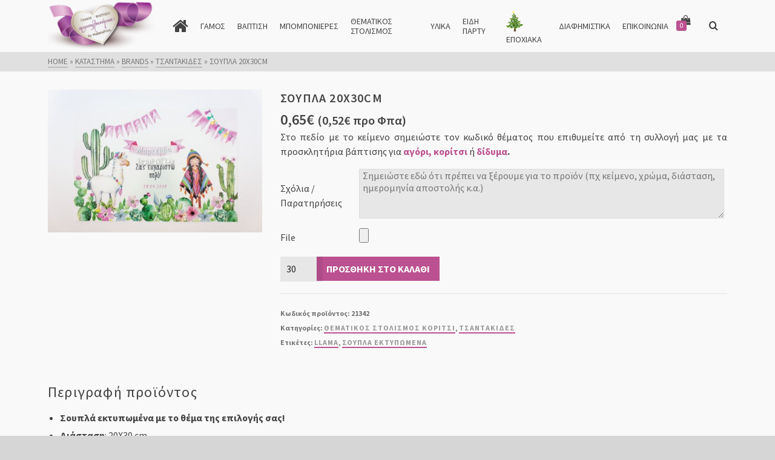

--- FILE ---
content_type: text/html; charset=UTF-8
request_url: https://prosklitiria.maketaprint.gr/shop/brands/tsantakides/soypla-20ch30cm-2/
body_size: 30841
content:
<!DOCTYPE html>
<html class="no-js" dir="ltr" lang="el" prefix="og: https://ogp.me/ns#" itemtype="https://schema.org/Blog" itemscope>
<head><style>img.lazy{min-height:1px}</style><link href="https://prosklitiria.maketaprint.gr/wp-content/plugins/w3-total-cache/pub/js/lazyload.min.js" as="script">
	<meta charset="UTF-8">
	<link rel="profile" href="https://gmpg.org/xfn/11">
	<meta name="viewport" content="width=device-width, initial-scale=1.0">
	<meta http-equiv="X-UA-Compatible" content="IE=edge">
	<script>(function(html){html.className = html.className.replace(/\bno-js\b/,'js')})(document.documentElement);</script>
<title>ΣΟΥΠΛΑ 20Χ30cm | MAKETAPRINT(Γάμος-Βάπτιση)</title>

		<!-- All in One SEO 4.9.3 - aioseo.com -->
	<meta name="robots" content="max-image-preview:large" />
	<meta name="google-site-verification" content="BgFgoIL5ZEsyDmu2F2gO5y9xFdHIscxyKCBh5bN_-vk" />
	<meta name="msvalidate.01" content="FD44E3FD5C66D3AEE5220B9161A470A4" />
	<link rel="canonical" href="https://prosklitiria.maketaprint.gr/shop/brands/tsantakides/soypla-20ch30cm-2/" />
	<meta name="generator" content="All in One SEO (AIOSEO) 4.9.3" />
		<meta property="og:locale" content="el_GR" />
		<meta property="og:site_name" content="MaketaPrint" />
		<meta property="og:type" content="article" />
		<meta property="og:title" content="ΣΟΥΠΛΑ 20Χ30cm | MAKETAPRINT(Γάμος-Βάπτιση)" />
		<meta property="og:url" content="https://prosklitiria.maketaprint.gr/shop/brands/tsantakides/soypla-20ch30cm-2/" />
		<meta property="og:image" content="https://prosklitiria.maketaprint.gr/wp-content/uploads/2018/05/LOGO_PROSKLITIRIA_FINAL_M1.png" />
		<meta property="og:image:secure_url" content="https://prosklitiria.maketaprint.gr/wp-content/uploads/2018/05/LOGO_PROSKLITIRIA_FINAL_M1.png" />
		<meta property="article:published_time" content="2021-01-10T13:42:29+00:00" />
		<meta property="article:modified_time" content="2023-08-13T16:16:45+00:00" />
		<meta property="article:publisher" content="https://www.facebook.com/Maketaprint/" />
		<meta name="twitter:card" content="summary" />
		<meta name="twitter:title" content="ΣΟΥΠΛΑ 20Χ30cm | MAKETAPRINT(Γάμος-Βάπτιση)" />
		<meta name="twitter:image" content="https://prosklitiria.maketaprint.gr/wp-content/uploads/2018/05/LOGO_PROSKLITIRIA_FINAL_M1.png" />
		<script type="application/ld+json" class="aioseo-schema">
			{"@context":"https:\/\/schema.org","@graph":[{"@type":"BreadcrumbList","@id":"https:\/\/prosklitiria.maketaprint.gr\/shop\/brands\/tsantakides\/soypla-20ch30cm-2\/#breadcrumblist","itemListElement":[{"@type":"ListItem","@id":"https:\/\/prosklitiria.maketaprint.gr#listItem","position":1,"name":"Home","item":"https:\/\/prosklitiria.maketaprint.gr","nextItem":{"@type":"ListItem","@id":"https:\/\/prosklitiria.maketaprint.gr\/shop\/#listItem","name":"\u039a\u03b1\u03c4\u03ac\u03c3\u03c4\u03b7\u03bc\u03b1"}},{"@type":"ListItem","@id":"https:\/\/prosklitiria.maketaprint.gr\/shop\/#listItem","position":2,"name":"\u039a\u03b1\u03c4\u03ac\u03c3\u03c4\u03b7\u03bc\u03b1","item":"https:\/\/prosklitiria.maketaprint.gr\/shop\/","nextItem":{"@type":"ListItem","@id":"https:\/\/prosklitiria.maketaprint.gr\/Shop\/vaptisi\/#listItem","name":"\u0392\u0391\u03a0\u03a4\u0399\u03a3\u0397"},"previousItem":{"@type":"ListItem","@id":"https:\/\/prosklitiria.maketaprint.gr#listItem","name":"Home"}},{"@type":"ListItem","@id":"https:\/\/prosklitiria.maketaprint.gr\/Shop\/vaptisi\/#listItem","position":3,"name":"\u0392\u0391\u03a0\u03a4\u0399\u03a3\u0397","item":"https:\/\/prosklitiria.maketaprint.gr\/Shop\/vaptisi\/","nextItem":{"@type":"ListItem","@id":"https:\/\/prosklitiria.maketaprint.gr\/Shop\/vaptisi\/vaptisi_koritsi\/#listItem","name":"\u039a\u039f\u03a1\u0399\u03a4\u03a3\u0399"},"previousItem":{"@type":"ListItem","@id":"https:\/\/prosklitiria.maketaprint.gr\/shop\/#listItem","name":"\u039a\u03b1\u03c4\u03ac\u03c3\u03c4\u03b7\u03bc\u03b1"}},{"@type":"ListItem","@id":"https:\/\/prosklitiria.maketaprint.gr\/Shop\/vaptisi\/vaptisi_koritsi\/#listItem","position":4,"name":"\u039a\u039f\u03a1\u0399\u03a4\u03a3\u0399","item":"https:\/\/prosklitiria.maketaprint.gr\/Shop\/vaptisi\/vaptisi_koritsi\/","nextItem":{"@type":"ListItem","@id":"https:\/\/prosklitiria.maketaprint.gr\/Shop\/vaptisi\/vaptisi_koritsi\/thematikos_stolismos_koritsi\/#listItem","name":"\u0398\u03b5\u03bc\u03b1\u03c4\u03b9\u03ba\u03cc\u03c2 \u03a3\u03c4\u03bf\u03bb\u03b9\u03c3\u03bc\u03cc\u03c2 \u03ba\u03bf\u03c1\u03af\u03c4\u03c3\u03b9"},"previousItem":{"@type":"ListItem","@id":"https:\/\/prosklitiria.maketaprint.gr\/Shop\/vaptisi\/#listItem","name":"\u0392\u0391\u03a0\u03a4\u0399\u03a3\u0397"}},{"@type":"ListItem","@id":"https:\/\/prosklitiria.maketaprint.gr\/Shop\/vaptisi\/vaptisi_koritsi\/thematikos_stolismos_koritsi\/#listItem","position":5,"name":"\u0398\u03b5\u03bc\u03b1\u03c4\u03b9\u03ba\u03cc\u03c2 \u03a3\u03c4\u03bf\u03bb\u03b9\u03c3\u03bc\u03cc\u03c2 \u03ba\u03bf\u03c1\u03af\u03c4\u03c3\u03b9","item":"https:\/\/prosklitiria.maketaprint.gr\/Shop\/vaptisi\/vaptisi_koritsi\/thematikos_stolismos_koritsi\/","nextItem":{"@type":"ListItem","@id":"https:\/\/prosklitiria.maketaprint.gr\/shop\/brands\/tsantakides\/soypla-20ch30cm-2\/#listItem","name":"\u03a3\u039f\u03a5\u03a0\u039b\u0391 20\u03a730cm"},"previousItem":{"@type":"ListItem","@id":"https:\/\/prosklitiria.maketaprint.gr\/Shop\/vaptisi\/vaptisi_koritsi\/#listItem","name":"\u039a\u039f\u03a1\u0399\u03a4\u03a3\u0399"}},{"@type":"ListItem","@id":"https:\/\/prosklitiria.maketaprint.gr\/shop\/brands\/tsantakides\/soypla-20ch30cm-2\/#listItem","position":6,"name":"\u03a3\u039f\u03a5\u03a0\u039b\u0391 20\u03a730cm","previousItem":{"@type":"ListItem","@id":"https:\/\/prosklitiria.maketaprint.gr\/Shop\/vaptisi\/vaptisi_koritsi\/thematikos_stolismos_koritsi\/#listItem","name":"\u0398\u03b5\u03bc\u03b1\u03c4\u03b9\u03ba\u03cc\u03c2 \u03a3\u03c4\u03bf\u03bb\u03b9\u03c3\u03bc\u03cc\u03c2 \u03ba\u03bf\u03c1\u03af\u03c4\u03c3\u03b9"}}]},{"@type":"ItemPage","@id":"https:\/\/prosklitiria.maketaprint.gr\/shop\/brands\/tsantakides\/soypla-20ch30cm-2\/#itempage","url":"https:\/\/prosklitiria.maketaprint.gr\/shop\/brands\/tsantakides\/soypla-20ch30cm-2\/","name":"\u03a3\u039f\u03a5\u03a0\u039b\u0391 20\u03a730cm | MAKETAPRINT(\u0393\u03ac\u03bc\u03bf\u03c2-\u0392\u03ac\u03c0\u03c4\u03b9\u03c3\u03b7)","inLanguage":"el","isPartOf":{"@id":"https:\/\/prosklitiria.maketaprint.gr\/#website"},"breadcrumb":{"@id":"https:\/\/prosklitiria.maketaprint.gr\/shop\/brands\/tsantakides\/soypla-20ch30cm-2\/#breadcrumblist"},"image":{"@type":"ImageObject","url":"https:\/\/prosklitiria.maketaprint.gr\/wp-content\/uploads\/2020\/03\/\u03a3\u039f\u03a5\u03a0\u039b\u0391-32\u03a722-LLAMA.jpg","@id":"https:\/\/prosklitiria.maketaprint.gr\/shop\/brands\/tsantakides\/soypla-20ch30cm-2\/#mainImage","width":1200,"height":800},"primaryImageOfPage":{"@id":"https:\/\/prosklitiria.maketaprint.gr\/shop\/brands\/tsantakides\/soypla-20ch30cm-2\/#mainImage"},"datePublished":"2021-01-10T16:42:29+03:00","dateModified":"2023-08-13T19:16:45+03:00"},{"@type":"Organization","@id":"https:\/\/prosklitiria.maketaprint.gr\/#organization","name":"MaketaPrint","description":"\u0395\u03af\u03b4\u03b7 \u0393\u03ac\u03bc\u03bf\u03c5 - \u0392\u03ac\u03c0\u03c4\u03b9\u03c3\u03b7\u03c2","url":"https:\/\/prosklitiria.maketaprint.gr\/","telephone":"+302313052536","logo":{"@type":"ImageObject","url":"https:\/\/prosklitiria.maketaprint.gr\/wp-content\/uploads\/2018\/05\/LOGO_PROSKLITIRIA_FINAL_M1.png","@id":"https:\/\/prosklitiria.maketaprint.gr\/shop\/brands\/tsantakides\/soypla-20ch30cm-2\/#organizationLogo","width":264,"height":120},"image":{"@id":"https:\/\/prosklitiria.maketaprint.gr\/shop\/brands\/tsantakides\/soypla-20ch30cm-2\/#organizationLogo"}},{"@type":"WebSite","@id":"https:\/\/prosklitiria.maketaprint.gr\/#website","url":"https:\/\/prosklitiria.maketaprint.gr\/","name":"MaketaPrint \u039f\u03b9\u03ba\u03bf\u03bd\u03bf\u03bc\u03b9\u03ba\u03ac \u03a0\u03c1\u03bf\u03c3\u03ba\u03bb\u03b7\u03c4\u03ae\u03c1\u03b9\u03b1 \u0393\u03ac\u03bc\u03bf\u03c5 - \u0392\u03ac\u03c0\u03c4\u03b9\u03c3\u03b7\u03c2","description":"\u0395\u03af\u03b4\u03b7 \u0393\u03ac\u03bc\u03bf\u03c5 - \u0392\u03ac\u03c0\u03c4\u03b9\u03c3\u03b7\u03c2","inLanguage":"el","publisher":{"@id":"https:\/\/prosklitiria.maketaprint.gr\/#organization"}}]}
		</script>
		<!-- All in One SEO -->

<link rel='dns-prefetch' href='//fonts.googleapis.com' />
<link rel="alternate" type="application/rss+xml" title="Ροή RSS &raquo; MAKETAPRINT(Γάμος-Βάπτιση)" href="https://prosklitiria.maketaprint.gr/feed/" />
<link rel="alternate" type="application/rss+xml" title="Ροή Σχολίων &raquo; MAKETAPRINT(Γάμος-Βάπτιση)" href="https://prosklitiria.maketaprint.gr/comments/feed/" />
<link rel="alternate" title="oEmbed (JSON)" type="application/json+oembed" href="https://prosklitiria.maketaprint.gr/wp-json/oembed/1.0/embed?url=https%3A%2F%2Fprosklitiria.maketaprint.gr%2Fshop%2Fbrands%2Ftsantakides%2Fsoypla-20ch30cm-2%2F" />
<link rel="alternate" title="oEmbed (XML)" type="text/xml+oembed" href="https://prosklitiria.maketaprint.gr/wp-json/oembed/1.0/embed?url=https%3A%2F%2Fprosklitiria.maketaprint.gr%2Fshop%2Fbrands%2Ftsantakides%2Fsoypla-20ch30cm-2%2F&#038;format=xml" />
<style id='wp-img-auto-sizes-contain-inline-css' type='text/css'>
img:is([sizes=auto i],[sizes^="auto," i]){contain-intrinsic-size:3000px 1500px}
/*# sourceURL=wp-img-auto-sizes-contain-inline-css */
</style>
<style id='wp-emoji-styles-inline-css' type='text/css'>

	img.wp-smiley, img.emoji {
		display: inline !important;
		border: none !important;
		box-shadow: none !important;
		height: 1em !important;
		width: 1em !important;
		margin: 0 0.07em !important;
		vertical-align: -0.1em !important;
		background: none !important;
		padding: 0 !important;
	}
/*# sourceURL=wp-emoji-styles-inline-css */
</style>
<link rel='stylesheet' id='wp-block-library-css' href='https://prosklitiria.maketaprint.gr/wp-includes/css/dist/block-library/style.min.css?ver=6.9' type='text/css' media='all' />
<style id='classic-theme-styles-inline-css' type='text/css'>
/*! This file is auto-generated */
.wp-block-button__link{color:#fff;background-color:#32373c;border-radius:9999px;box-shadow:none;text-decoration:none;padding:calc(.667em + 2px) calc(1.333em + 2px);font-size:1.125em}.wp-block-file__button{background:#32373c;color:#fff;text-decoration:none}
/*# sourceURL=/wp-includes/css/classic-themes.min.css */
</style>
<link rel='stylesheet' id='aioseo/css/src/vue/standalone/blocks/table-of-contents/global.scss-css' href='https://prosklitiria.maketaprint.gr/wp-content/plugins/all-in-one-seo-pack/dist/Lite/assets/css/table-of-contents/global.e90f6d47.css?ver=4.9.3' type='text/css' media='all' />
<style id='global-styles-inline-css' type='text/css'>
:root{--wp--preset--aspect-ratio--square: 1;--wp--preset--aspect-ratio--4-3: 4/3;--wp--preset--aspect-ratio--3-4: 3/4;--wp--preset--aspect-ratio--3-2: 3/2;--wp--preset--aspect-ratio--2-3: 2/3;--wp--preset--aspect-ratio--16-9: 16/9;--wp--preset--aspect-ratio--9-16: 9/16;--wp--preset--color--black: #000;--wp--preset--color--cyan-bluish-gray: #abb8c3;--wp--preset--color--white: #fff;--wp--preset--color--pale-pink: #f78da7;--wp--preset--color--vivid-red: #cf2e2e;--wp--preset--color--luminous-vivid-orange: #ff6900;--wp--preset--color--luminous-vivid-amber: #fcb900;--wp--preset--color--light-green-cyan: #7bdcb5;--wp--preset--color--vivid-green-cyan: #00d084;--wp--preset--color--pale-cyan-blue: #8ed1fc;--wp--preset--color--vivid-cyan-blue: #0693e3;--wp--preset--color--vivid-purple: #9b51e0;--wp--preset--color--ascend-primary: #bc5191;--wp--preset--color--ascend-primary-light: #d065a5;--wp--preset--color--very-light-gray: #eee;--wp--preset--color--very-dark-gray: #444;--wp--preset--gradient--vivid-cyan-blue-to-vivid-purple: linear-gradient(135deg,rgb(6,147,227) 0%,rgb(155,81,224) 100%);--wp--preset--gradient--light-green-cyan-to-vivid-green-cyan: linear-gradient(135deg,rgb(122,220,180) 0%,rgb(0,208,130) 100%);--wp--preset--gradient--luminous-vivid-amber-to-luminous-vivid-orange: linear-gradient(135deg,rgb(252,185,0) 0%,rgb(255,105,0) 100%);--wp--preset--gradient--luminous-vivid-orange-to-vivid-red: linear-gradient(135deg,rgb(255,105,0) 0%,rgb(207,46,46) 100%);--wp--preset--gradient--very-light-gray-to-cyan-bluish-gray: linear-gradient(135deg,rgb(238,238,238) 0%,rgb(169,184,195) 100%);--wp--preset--gradient--cool-to-warm-spectrum: linear-gradient(135deg,rgb(74,234,220) 0%,rgb(151,120,209) 20%,rgb(207,42,186) 40%,rgb(238,44,130) 60%,rgb(251,105,98) 80%,rgb(254,248,76) 100%);--wp--preset--gradient--blush-light-purple: linear-gradient(135deg,rgb(255,206,236) 0%,rgb(152,150,240) 100%);--wp--preset--gradient--blush-bordeaux: linear-gradient(135deg,rgb(254,205,165) 0%,rgb(254,45,45) 50%,rgb(107,0,62) 100%);--wp--preset--gradient--luminous-dusk: linear-gradient(135deg,rgb(255,203,112) 0%,rgb(199,81,192) 50%,rgb(65,88,208) 100%);--wp--preset--gradient--pale-ocean: linear-gradient(135deg,rgb(255,245,203) 0%,rgb(182,227,212) 50%,rgb(51,167,181) 100%);--wp--preset--gradient--electric-grass: linear-gradient(135deg,rgb(202,248,128) 0%,rgb(113,206,126) 100%);--wp--preset--gradient--midnight: linear-gradient(135deg,rgb(2,3,129) 0%,rgb(40,116,252) 100%);--wp--preset--font-size--small: 13px;--wp--preset--font-size--medium: 20px;--wp--preset--font-size--large: 36px;--wp--preset--font-size--x-large: 42px;--wp--preset--spacing--20: 0.44rem;--wp--preset--spacing--30: 0.67rem;--wp--preset--spacing--40: 1rem;--wp--preset--spacing--50: 1.5rem;--wp--preset--spacing--60: 2.25rem;--wp--preset--spacing--70: 3.38rem;--wp--preset--spacing--80: 5.06rem;--wp--preset--shadow--natural: 6px 6px 9px rgba(0, 0, 0, 0.2);--wp--preset--shadow--deep: 12px 12px 50px rgba(0, 0, 0, 0.4);--wp--preset--shadow--sharp: 6px 6px 0px rgba(0, 0, 0, 0.2);--wp--preset--shadow--outlined: 6px 6px 0px -3px rgb(255, 255, 255), 6px 6px rgb(0, 0, 0);--wp--preset--shadow--crisp: 6px 6px 0px rgb(0, 0, 0);}:where(.is-layout-flex){gap: 0.5em;}:where(.is-layout-grid){gap: 0.5em;}body .is-layout-flex{display: flex;}.is-layout-flex{flex-wrap: wrap;align-items: center;}.is-layout-flex > :is(*, div){margin: 0;}body .is-layout-grid{display: grid;}.is-layout-grid > :is(*, div){margin: 0;}:where(.wp-block-columns.is-layout-flex){gap: 2em;}:where(.wp-block-columns.is-layout-grid){gap: 2em;}:where(.wp-block-post-template.is-layout-flex){gap: 1.25em;}:where(.wp-block-post-template.is-layout-grid){gap: 1.25em;}.has-black-color{color: var(--wp--preset--color--black) !important;}.has-cyan-bluish-gray-color{color: var(--wp--preset--color--cyan-bluish-gray) !important;}.has-white-color{color: var(--wp--preset--color--white) !important;}.has-pale-pink-color{color: var(--wp--preset--color--pale-pink) !important;}.has-vivid-red-color{color: var(--wp--preset--color--vivid-red) !important;}.has-luminous-vivid-orange-color{color: var(--wp--preset--color--luminous-vivid-orange) !important;}.has-luminous-vivid-amber-color{color: var(--wp--preset--color--luminous-vivid-amber) !important;}.has-light-green-cyan-color{color: var(--wp--preset--color--light-green-cyan) !important;}.has-vivid-green-cyan-color{color: var(--wp--preset--color--vivid-green-cyan) !important;}.has-pale-cyan-blue-color{color: var(--wp--preset--color--pale-cyan-blue) !important;}.has-vivid-cyan-blue-color{color: var(--wp--preset--color--vivid-cyan-blue) !important;}.has-vivid-purple-color{color: var(--wp--preset--color--vivid-purple) !important;}.has-black-background-color{background-color: var(--wp--preset--color--black) !important;}.has-cyan-bluish-gray-background-color{background-color: var(--wp--preset--color--cyan-bluish-gray) !important;}.has-white-background-color{background-color: var(--wp--preset--color--white) !important;}.has-pale-pink-background-color{background-color: var(--wp--preset--color--pale-pink) !important;}.has-vivid-red-background-color{background-color: var(--wp--preset--color--vivid-red) !important;}.has-luminous-vivid-orange-background-color{background-color: var(--wp--preset--color--luminous-vivid-orange) !important;}.has-luminous-vivid-amber-background-color{background-color: var(--wp--preset--color--luminous-vivid-amber) !important;}.has-light-green-cyan-background-color{background-color: var(--wp--preset--color--light-green-cyan) !important;}.has-vivid-green-cyan-background-color{background-color: var(--wp--preset--color--vivid-green-cyan) !important;}.has-pale-cyan-blue-background-color{background-color: var(--wp--preset--color--pale-cyan-blue) !important;}.has-vivid-cyan-blue-background-color{background-color: var(--wp--preset--color--vivid-cyan-blue) !important;}.has-vivid-purple-background-color{background-color: var(--wp--preset--color--vivid-purple) !important;}.has-black-border-color{border-color: var(--wp--preset--color--black) !important;}.has-cyan-bluish-gray-border-color{border-color: var(--wp--preset--color--cyan-bluish-gray) !important;}.has-white-border-color{border-color: var(--wp--preset--color--white) !important;}.has-pale-pink-border-color{border-color: var(--wp--preset--color--pale-pink) !important;}.has-vivid-red-border-color{border-color: var(--wp--preset--color--vivid-red) !important;}.has-luminous-vivid-orange-border-color{border-color: var(--wp--preset--color--luminous-vivid-orange) !important;}.has-luminous-vivid-amber-border-color{border-color: var(--wp--preset--color--luminous-vivid-amber) !important;}.has-light-green-cyan-border-color{border-color: var(--wp--preset--color--light-green-cyan) !important;}.has-vivid-green-cyan-border-color{border-color: var(--wp--preset--color--vivid-green-cyan) !important;}.has-pale-cyan-blue-border-color{border-color: var(--wp--preset--color--pale-cyan-blue) !important;}.has-vivid-cyan-blue-border-color{border-color: var(--wp--preset--color--vivid-cyan-blue) !important;}.has-vivid-purple-border-color{border-color: var(--wp--preset--color--vivid-purple) !important;}.has-vivid-cyan-blue-to-vivid-purple-gradient-background{background: var(--wp--preset--gradient--vivid-cyan-blue-to-vivid-purple) !important;}.has-light-green-cyan-to-vivid-green-cyan-gradient-background{background: var(--wp--preset--gradient--light-green-cyan-to-vivid-green-cyan) !important;}.has-luminous-vivid-amber-to-luminous-vivid-orange-gradient-background{background: var(--wp--preset--gradient--luminous-vivid-amber-to-luminous-vivid-orange) !important;}.has-luminous-vivid-orange-to-vivid-red-gradient-background{background: var(--wp--preset--gradient--luminous-vivid-orange-to-vivid-red) !important;}.has-very-light-gray-to-cyan-bluish-gray-gradient-background{background: var(--wp--preset--gradient--very-light-gray-to-cyan-bluish-gray) !important;}.has-cool-to-warm-spectrum-gradient-background{background: var(--wp--preset--gradient--cool-to-warm-spectrum) !important;}.has-blush-light-purple-gradient-background{background: var(--wp--preset--gradient--blush-light-purple) !important;}.has-blush-bordeaux-gradient-background{background: var(--wp--preset--gradient--blush-bordeaux) !important;}.has-luminous-dusk-gradient-background{background: var(--wp--preset--gradient--luminous-dusk) !important;}.has-pale-ocean-gradient-background{background: var(--wp--preset--gradient--pale-ocean) !important;}.has-electric-grass-gradient-background{background: var(--wp--preset--gradient--electric-grass) !important;}.has-midnight-gradient-background{background: var(--wp--preset--gradient--midnight) !important;}.has-small-font-size{font-size: var(--wp--preset--font-size--small) !important;}.has-medium-font-size{font-size: var(--wp--preset--font-size--medium) !important;}.has-large-font-size{font-size: var(--wp--preset--font-size--large) !important;}.has-x-large-font-size{font-size: var(--wp--preset--font-size--x-large) !important;}
:where(.wp-block-post-template.is-layout-flex){gap: 1.25em;}:where(.wp-block-post-template.is-layout-grid){gap: 1.25em;}
:where(.wp-block-term-template.is-layout-flex){gap: 1.25em;}:where(.wp-block-term-template.is-layout-grid){gap: 1.25em;}
:where(.wp-block-columns.is-layout-flex){gap: 2em;}:where(.wp-block-columns.is-layout-grid){gap: 2em;}
:root :where(.wp-block-pullquote){font-size: 1.5em;line-height: 1.6;}
/*# sourceURL=global-styles-inline-css */
</style>
<link rel='stylesheet' id='grmlt-plugin-css' href='https://prosklitiria.maketaprint.gr/wp-content/plugins/greek-multi-tool/public/css/grmlt-plugin-public.css?ver=2.4.0' type='text/css' media='all' />
<link rel='stylesheet' id='wcqu_quantity_styles-css' href='https://prosklitiria.maketaprint.gr/wp-content/plugins/quantities-and-units-for-woocommerce/assets/css/styles.css?ver=6.9' type='text/css' media='all' />
<style id='woocommerce-inline-inline-css' type='text/css'>
.woocommerce form .form-row .required { visibility: visible; }
/*# sourceURL=woocommerce-inline-inline-css */
</style>
<link rel='stylesheet' id='aws-style-css' href='https://prosklitiria.maketaprint.gr/wp-content/plugins/advanced-woo-search/assets/css/common.min.css?ver=3.51' type='text/css' media='all' />
<link rel='stylesheet' id='grw-public-main-css-css' href='https://prosklitiria.maketaprint.gr/wp-content/plugins/widget-google-reviews/assets/css/public-main.css?ver=6.9.2' type='text/css' media='all' />
<style id='kadence-blocks-global-variables-inline-css' type='text/css'>
:root {--global-kb-font-size-sm:clamp(0.8rem, 0.73rem + 0.217vw, 0.9rem);--global-kb-font-size-md:clamp(1.1rem, 0.995rem + 0.326vw, 1.25rem);--global-kb-font-size-lg:clamp(1.75rem, 1.576rem + 0.543vw, 2rem);--global-kb-font-size-xl:clamp(2.25rem, 1.728rem + 1.63vw, 3rem);--global-kb-font-size-xxl:clamp(2.5rem, 1.456rem + 3.26vw, 4rem);--global-kb-font-size-xxxl:clamp(2.75rem, 0.489rem + 7.065vw, 6rem);}:root {--global-palette1: #3182CE;--global-palette2: #2B6CB0;--global-palette3: #1A202C;--global-palette4: #2D3748;--global-palette5: #4A5568;--global-palette6: #718096;--global-palette7: #EDF2F7;--global-palette8: #F7FAFC;--global-palette9: #ffffff;}
/*# sourceURL=kadence-blocks-global-variables-inline-css */
</style>
<link rel='stylesheet' id='ascend_main-css' href='https://prosklitiria.maketaprint.gr/wp-content/themes/ascend/assets/css/ascend.css?ver=1.4.17' type='text/css' media='all' />
<link rel='stylesheet' id='ascend_woo-css' href='https://prosklitiria.maketaprint.gr/wp-content/themes/ascend/assets/css/ascend_woo.css?ver=1.4.17' type='text/css' media='all' />
<link rel='stylesheet' id='redux-google-fonts-ascend-css' href='https://fonts.googleapis.com/css?family=Source+Sans+Pro%3A200%2C300%2C400%2C600%2C700%2C900%2C200italic%2C300italic%2C400italic%2C600italic%2C700italic%2C900italic&#038;subset=greek-ext%2Clatin%2Cgreek&#038;ver=6.9' type='text/css' media='all' />
<script type="text/javascript" src="https://prosklitiria.maketaprint.gr/wp-includes/js/tinymce/tinymce.min.js?ver=49110-20250317" id="wp-tinymce-root-js"></script>
<script type="text/javascript" src="https://prosklitiria.maketaprint.gr/wp-includes/js/tinymce/plugins/compat3x/plugin.min.js?ver=49110-20250317" id="wp-tinymce-js"></script>
<script type="text/javascript" src="https://prosklitiria.maketaprint.gr/wp-includes/js/jquery/jquery.min.js?ver=3.7.1" id="jquery-core-js"></script>
<script type="text/javascript" src="https://prosklitiria.maketaprint.gr/wp-includes/js/jquery/jquery-migrate.min.js?ver=3.4.1" id="jquery-migrate-js"></script>
<script type="text/javascript" src="https://prosklitiria.maketaprint.gr/wp-content/plugins/greek-multi-tool/public/js/grmlt-plugin-public.js?ver=2.4.0" id="grmlt-plugin-js"></script>
<script type="text/javascript" src="https://prosklitiria.maketaprint.gr/wp-content/plugins/quantities-and-units-for-woocommerce/assets/js/ipq_input_value_validation.js?ver=6.9" id="ipq_validation-js"></script>
<script type="text/javascript" src="https://prosklitiria.maketaprint.gr/wp-content/plugins/woocommerce/assets/js/jquery-blockui/jquery.blockUI.min.js?ver=2.7.0-wc.10.4.3" id="wc-jquery-blockui-js" defer="defer" data-wp-strategy="defer"></script>
<script type="text/javascript" id="wc-add-to-cart-js-extra">
/* <![CDATA[ */
var wc_add_to_cart_params = {"ajax_url":"/wp-admin/admin-ajax.php","wc_ajax_url":"/?wc-ajax=%%endpoint%%","i18n_view_cart":"\u039a\u03b1\u03bb\u03ac\u03b8\u03b9","cart_url":"https://prosklitiria.maketaprint.gr/cart/","is_cart":"","cart_redirect_after_add":"no"};
//# sourceURL=wc-add-to-cart-js-extra
/* ]]> */
</script>
<script type="text/javascript" src="https://prosklitiria.maketaprint.gr/wp-content/plugins/woocommerce/assets/js/frontend/add-to-cart.min.js?ver=10.4.3" id="wc-add-to-cart-js" defer="defer" data-wp-strategy="defer"></script>
<script type="text/javascript" src="https://prosklitiria.maketaprint.gr/wp-content/plugins/woocommerce/assets/js/flexslider/jquery.flexslider.min.js?ver=2.7.2-wc.10.4.3" id="wc-flexslider-js" defer="defer" data-wp-strategy="defer"></script>
<script type="text/javascript" id="wc-single-product-js-extra">
/* <![CDATA[ */
var wc_single_product_params = {"i18n_required_rating_text":"\u03a0\u03b1\u03c1\u03b1\u03ba\u03b1\u03bb\u03bf\u03cd\u03bc\u03b5, \u03b5\u03c0\u03b9\u03bb\u03ad\u03be\u03c4\u03b5 \u03bc\u03af\u03b1 \u03b2\u03b1\u03b8\u03bc\u03bf\u03bb\u03bf\u03b3\u03af\u03b1","i18n_rating_options":["1 \u03b1\u03c0\u03cc 5 \u03b1\u03c3\u03c4\u03ad\u03c1\u03b9\u03b1","2 \u03b1\u03c0\u03cc 5 \u03b1\u03c3\u03c4\u03ad\u03c1\u03b9\u03b1","3 \u03b1\u03c0\u03cc 5 \u03b1\u03c3\u03c4\u03ad\u03c1\u03b9\u03b1","4 \u03b1\u03c0\u03cc 5 \u03b1\u03c3\u03c4\u03ad\u03c1\u03b9\u03b1","5 \u03b1\u03c0\u03cc 5 \u03b1\u03c3\u03c4\u03ad\u03c1\u03b9\u03b1"],"i18n_product_gallery_trigger_text":"View full-screen image gallery","review_rating_required":"yes","flexslider":{"rtl":false,"animation":"slide","smoothHeight":true,"directionNav":false,"controlNav":"thumbnails","slideshow":false,"animationSpeed":500,"animationLoop":false,"allowOneSlide":false},"zoom_enabled":"","zoom_options":[],"photoswipe_enabled":"","photoswipe_options":{"shareEl":false,"closeOnScroll":false,"history":false,"hideAnimationDuration":0,"showAnimationDuration":0},"flexslider_enabled":"1"};
//# sourceURL=wc-single-product-js-extra
/* ]]> */
</script>
<script type="text/javascript" src="https://prosklitiria.maketaprint.gr/wp-content/plugins/woocommerce/assets/js/frontend/single-product.min.js?ver=10.4.3" id="wc-single-product-js" defer="defer" data-wp-strategy="defer"></script>
<script type="text/javascript" src="https://prosklitiria.maketaprint.gr/wp-content/plugins/woocommerce/assets/js/js-cookie/js.cookie.min.js?ver=2.1.4-wc.10.4.3" id="wc-js-cookie-js" defer="defer" data-wp-strategy="defer"></script>
<script type="text/javascript" id="woocommerce-js-extra">
/* <![CDATA[ */
var woocommerce_params = {"ajax_url":"/wp-admin/admin-ajax.php","wc_ajax_url":"/?wc-ajax=%%endpoint%%","i18n_password_show":"\u0395\u03bc\u03c6\u03ac\u03bd\u03b9\u03c3\u03b7 \u03c3\u03c5\u03bd\u03b8\u03b7\u03bc\u03b1\u03c4\u03b9\u03ba\u03bf\u03cd","i18n_password_hide":"\u0391\u03c0\u03cc\u03ba\u03c1\u03c5\u03c8\u03b7 \u03c3\u03c5\u03bd\u03b8\u03b7\u03bc\u03b1\u03c4\u03b9\u03ba\u03bf\u03cd"};
//# sourceURL=woocommerce-js-extra
/* ]]> */
</script>
<script type="text/javascript" src="https://prosklitiria.maketaprint.gr/wp-content/plugins/woocommerce/assets/js/frontend/woocommerce.min.js?ver=10.4.3" id="woocommerce-js" defer="defer" data-wp-strategy="defer"></script>
<script type="text/javascript" defer="defer" src="https://prosklitiria.maketaprint.gr/wp-content/plugins/widget-google-reviews/assets/js/public-main.js?ver=6.9.2" id="grw-public-main-js-js"></script>
<script type="text/javascript" src="https://prosklitiria.maketaprint.gr/wp-content/plugins/greek-multi-tool/admin/functions/function.js?ver=6.9" id="grmlt_custom_js-js"></script>
<link rel="https://api.w.org/" href="https://prosklitiria.maketaprint.gr/wp-json/" /><link rel="alternate" title="JSON" type="application/json" href="https://prosklitiria.maketaprint.gr/wp-json/wp/v2/product/21342" /><link rel="EditURI" type="application/rsd+xml" title="RSD" href="https://prosklitiria.maketaprint.gr/xmlrpc.php?rsd" />
<meta name="generator" content="WordPress 6.9" />
<meta name="generator" content="WooCommerce 10.4.3" />
<link rel='shortlink' href='https://prosklitiria.maketaprint.gr/?p=21342' />
<script type="text/javascript">var light_error = "Δεν ήταν δυνατή η φόρτωση της εικόνας", light_of = "%curr% του %total%";</script><style type="text/css" id="kt-custom-css">a, .primary-color, .postlist article .entry-content a.more-link:hover,.widget_price_filter .price_slider_amount .button, .product .product_meta a:hover, .star-rating, .above-footer-widgets a:not(.button):hover, .sidebar a:not(.button):hover, .footerclass a:hover, .posttags a:hover, .tagcloud a:hover, .kt_bc_nomargin #kadbreadcrumbs a:hover, #kadbreadcrumbs a:hover, .wp-pagenavi a:hover, .woocommerce-pagination ul.page-numbers li a:hover, .woocommerce-pagination ul.page-numbers li span:hover, .has-ascend-primary-color {color:#bc5191;} .comment-content a:not(.button):hover, .entry-content p a:not(.button):not(.select2-choice):not([data-rel="lightbox"]):hover, .kt_product_toggle_outer .toggle_grid:hover, .kt_product_toggle_outer .toggle_list:hover, .kt_product_toggle_outer .toggle_grid.toggle_active, .kt_product_toggle_outer .toggle_list.toggle_active, .product .product_meta a, .product .woocommerce-tabs .wc-tabs > li.active > a, .product .woocommerce-tabs .wc-tabs > li.active > a:hover, .product .woocommerce-tabs .wc-tabs > li.active > a:focus, #payment ul.wc_payment_methods li.wc_payment_method input[type=radio]:first-child:checked+label, .kt-woo-account-nav .woocommerce-MyAccount-navigation ul li.is-active a, a.added_to_cart, .widget_pages ul li.kt-drop-toggle > .kt-toggle-sub, .widget_categories ul li.kt-drop-toggle > .kt-toggle-sub, .widget_product_categories ul li.kt-drop-toggle > .kt-toggle-sub, .widget_recent_entries ul li a:hover ~ .kt-toggle-sub, .widget_recent_comments ul li a:hover ~ .kt-toggle-sub, .widget_archive ul li a:hover ~ .kt-toggle-sub, .widget_pages ul li a:hover ~ .kt-toggle-sub, .widget_categories ul li a:hover ~ .kt-toggle-sub, .widget_meta ul li a:hover ~ .kt-toggle-sub, .widget_product_categories ul li a:hover ~ .kt-toggle-sub,.kt-tabs.kt-tabs-style2 > li > a:hover, .kt-tabs > li.active > a, .kt-tabs > li.active > a:hover, .kt-tabs > li.active > a:focus, .kt_bc_nomargin #kadbreadcrumbs a:hover, #kadbreadcrumbs a:hover, .footerclass .menu li a:hover, .widget_recent_entries ul li a:hover, .posttags a:hover, .tagcloud a:hover,.widget_recent_comments ul li a:hover, .widget_archive ul li a:hover, .widget_pages ul li a:hover, .widget_categories ul li a:hover, .widget_meta ul li a:hover, .widget_product_categories ul li a:hover, .box-icon-item .icon-container .icon-left-highlight,.box-icon-item .icon-container .icon-right-highlight, .widget_pages ul li.current-cat > a, .widget_categories ul li.current-cat > a, .widget_product_categories ul li.current-cat > a, #payment ul.wc_payment_methods li.wc_payment_method input[type=radio]:first-child:checked + label:before, .wp-pagenavi .current, .wp-pagenavi a:hover, .kt-mobile-header-toggle .header-underscore-icon [class*=kt-icon-], .woocommerce-pagination ul.page-numbers li a.current, .woocommerce-pagination ul.page-numbers li span.current, .woocommerce-pagination ul.page-numbers li a:hover, .woocommerce-pagination ul.page-numbers li span:hover, .widget_layered_nav ul li.chosen a, .widget_layered_nav_filters ul li a, .widget_rating_filter ul li.chosen a, .variations .kad_radio_variations label.selectedValue, .variations .kad_radio_variations label:hover{border-color:#bc5191;} .kt-header-extras span.kt-cart-total, .btn, .button, .submit, button, input[type="submit"], .portfolio-loop-image-container .portfolio-hover-item .portfolio-overlay-color, .kt_product_toggle_outer .toggle_grid.toggle_active, .kt_product_toggle_outer .toggle_list.toggle_active, .product .woocommerce-tabs .wc-tabs > li.active > a, .product .woocommerce-tabs .wc-tabs > li.active > a:hover, .product .woocommerce-tabs .wc-tabs > li.active > a:focus, .product .woocommerce-tabs .wc-tabs:before, .woocommerce-error, .woocommerce-info, .woocommerce-message, .woocommerce-noreviews, p.no-comments, .widget_pages ul li ul li.current-cat > a:before, .widget_categories ul li ul li.current-cat > a:before, .widget_product_categories ul li ul li.current-cat > a:before, .widget_pages ul li ul li a:hover:before, .widget_categories ul li ul li a:hover:before, .widget_product_categories ul li ul li a:hover:before, .kadence_recent_posts a.posts_widget_readmore:hover:before, .kt-accordion > .panel h5:after, .kt-tabs:before, .image_menu_overlay, .kadence_social_widget a:hover, .kt-tabs > li.active > a, .kt-tabs > li.active > a:hover, .kt-tabs > li.active > a:focus, .widget_pages ul li.current-cat > .count, .widget_categories ul li.current-cat > .count, .widget_product_categories ul li.current-cat > .count, .widget_recent_entries ul li a:hover ~ .count, .widget_recent_comments ul li a:hover ~ .count, .widget_archive ul li a:hover ~ .count, .widget_pages ul li a:hover ~ .count, .widget_categories ul li a:hover ~ .count, .widget_meta ul li a:hover ~ .count, .widget_product_categories ul li a:hover ~ .count, #payment ul.wc_payment_methods li.wc_payment_method input[type=radio]:first-child:checked + label:before, .select2-results .select2-highlighted, .wp-pagenavi .current, .kt-header-extras span.kt-cart-total, .kt-mobile-header-toggle span.kt-cart-total, .woocommerce-pagination ul.page-numbers li a.current, .woocommerce-pagination ul.page-numbers li span.current,.widget_price_filter .ui-slider .ui-slider-handle, .widget_layered_nav ul li.chosen span.count, .widget_layered_nav_filters ul li span.count, .variations .kad_radio_variations label.selectedValue, .box-icon-item .menu-icon-read-more .read-more-highlight, p.demo_store, .has-ascend-primary-background-color {background:#bc5191;}@media (max-width: 767px){.filter-set li a.selected {background:#bc5191;}} .has-ascend-primary-light-color {color:#d065a5} .has-ascend-primary-light-background-color{ background-color: #d065a5}.kad-header-height {height:86px;}.kad-mobile-nav li .kad-submenu-accordion {width:100%;text-align:right;}.kad-topbar-height {min-height:46px;}.kad-mobile-header-height {height:60px;}.titleclass .entry-title{font-size:70px;}@media (max-width: 768px) {.titleclass .entry-title{font-size:30px;}}.titleclass .subtitle{font-size:40px;}@media (max-width: 768px) {.titleclass .subtitle{font-size:20px;}}.titleclass .page-header  {height:360px;}@media (max-width: 768px) {.titleclass .page-header {height:360px;}}.product_item .product_archive_title {min-height:20px;}.second-navclass .sf-menu>li:after {background:#fff;}.pop-modal-body .kt-woo-account-nav .kad-customer-name h5, .pop-modal-body .kt-woo-account-nav a, .pop-modal-body ul.product_list_widget li a:not(.remove), .pop-modal-body ul.product_list_widget {color:#fff;} .kt-mobile-menu form.search-form input[type="search"]::-webkit-input-placeholder {color:#fff;}.kt-mobile-menu form.search-form input[type="search"]:-ms-input-placeholder {color:#fff;}.kt-mobile-menu form.search-form input[type="search"]::-moz-placeholder {color:#fff;}.kt-header-extras .kadence_social_widget a, .mobile-header-container .kt-mobile-header-toggle button {color:#444444;} button.mobile-navigation-toggle .kt-mnt span {background:#444444;} .kt-header-extras .kadence_social_widget a:hover{color:#fff;}.page-header {text-align:center;}.kt-header-extras #kad-head-cart-popup ul a:not(.remove), .kt-header-extras #kad-head-cart-popup .woocommerce-mini-cart__empty-message, .kt-header-extras #kad-head-cart-popup ul .quantity, .kt-header-extras #kad-head-cart-popup ul li.empty, .kad-header-menu-inner .kt-header-extras .kt-woo-account-nav h5, .kad-relative-vertical-content .kt-header-extras .kt-woo-account-nav h5 {color:#444;}.titleclass .entry-title, .titleclass h1 {text-transform:uppercase;}.titleclass .subtitle {text-transform:uppercase;}.kt-post-cats {display:none;}.product_item:hover .button {
  position: static;
  width: 162px;}

.woocommerce .quantity .input-text.qty.text {
  width: 70px;}

.stock { display:none;}

.woocommerce-shipping-destination { display:none;}
</style>	<noscript><style>.woocommerce-product-gallery{ opacity: 1 !important; }</style></noscript>
	<meta name="generator" content="Elementor 3.34.1; features: additional_custom_breakpoints; settings: css_print_method-external, google_font-enabled, font_display-auto">
			<style>
				.e-con.e-parent:nth-of-type(n+4):not(.e-lazyloaded):not(.e-no-lazyload),
				.e-con.e-parent:nth-of-type(n+4):not(.e-lazyloaded):not(.e-no-lazyload) * {
					background-image: none !important;
				}
				@media screen and (max-height: 1024px) {
					.e-con.e-parent:nth-of-type(n+3):not(.e-lazyloaded):not(.e-no-lazyload),
					.e-con.e-parent:nth-of-type(n+3):not(.e-lazyloaded):not(.e-no-lazyload) * {
						background-image: none !important;
					}
				}
				@media screen and (max-height: 640px) {
					.e-con.e-parent:nth-of-type(n+2):not(.e-lazyloaded):not(.e-no-lazyload),
					.e-con.e-parent:nth-of-type(n+2):not(.e-lazyloaded):not(.e-no-lazyload) * {
						background-image: none !important;
					}
				}
			</style>
			<style type="text/css" id="custom-background-css">
body.custom-background { background-color: #d6d6d6; }
</style>
	<link rel="icon" href="https://prosklitiria.maketaprint.gr/wp-content/uploads/2018/04/cropped-LOGO_PROSKLITIRIA_FINAL_M1-32x32.png" sizes="32x32" />
<link rel="icon" href="https://prosklitiria.maketaprint.gr/wp-content/uploads/2018/04/cropped-LOGO_PROSKLITIRIA_FINAL_M1-192x192.png" sizes="192x192" />
<link rel="apple-touch-icon" href="https://prosklitiria.maketaprint.gr/wp-content/uploads/2018/04/cropped-LOGO_PROSKLITIRIA_FINAL_M1-180x180.png" />
<meta name="msapplication-TileImage" content="https://prosklitiria.maketaprint.gr/wp-content/uploads/2018/04/cropped-LOGO_PROSKLITIRIA_FINAL_M1-270x270.png" />
<style type="text/css" title="dynamic-css" class="options-output">.topbarclass{font-size:12px;}.titleclass{background-color:#444;}.titleclass h1{color:#ffffff;}.titleclass .subtitle{color:#ffffff;}.product_item .product_archive_title{font-family:Arial, Helvetica, sans-serif;text-transform:none;line-height:20px;letter-spacing:1.2px;font-weight:400;font-style:normal;color:#444444;font-size:14px;}.kad-topbar-flex-item, .kad-topbar-flex-item a, .kad-topbar-flex-item .kadence_social_widget a, .topbarclass .kt-woo-account-nav .kad-customer-name h5, .topbarclass .kt-mini-cart-refreash .total{color:#000000;}.kad-topbar-flex-item a:hover{color:#000000;}.footerclass a, .footerclass, .footerclass h4, .footerclass h3, .footerclass h5{color:#000000;}.footerclass a:hover{color:#bc5191;}.footerclass .menu li a:hover{border-color:#bc5191;}.contentclass, .above-footer-widgets .widget-title span, .footer-widget-title span, .kt-title span, .sidebar .widget-title span{background-color:#f9f9f9;background-repeat:repeat;}.topbarclass, .topbarclass .sf-menu ul {background-color:#f9f9f9;background-repeat:repeat;}.headerclass, .mobile-headerclass, .kad-fixed-vertical-background-area{background-color:#f9f9f9;background-repeat:repeat-x;background-size:contain;}.footerclass, .footerclass .footer-widget-title span, body.body-style-bubbled .footerclass .footer-widget-title span{background-color:#e0e0e0;background-repeat:repeat;background-size:cover;}.footerbase{background-color:#e0e0e0;}h1, .h1class{font-family:"Source Sans Pro";line-height:28px;letter-spacing:1.2px;font-weight:600;font-style:normal;color:#444444;font-size:20px;}h2, .h2class{font-family:"Source Sans Pro";line-height:26px;letter-spacing:1.2px;font-weight:400;font-style:normal;color:#444444;font-size:18px;}h3{font-family:"Source Sans Pro";line-height:24px;letter-spacing:1.2px;font-weight:400;font-style:normal;color:#444444;font-size:16px;}h4{font-family:"Source Sans Pro";line-height:22px;letter-spacing:1.2px;font-weight:400;font-style:normal;color:#555555;font-size:14px;}h5{font-family:"Source Sans Pro";line-height:20px;letter-spacing:1.2px;font-weight:normal;font-style:normal;color:#555555;font-size:12px;}.titleclass .subtitle{font-family:"Source Sans Pro";letter-spacing:1.2px;font-weight:400;font-style:normal;}body{font-family:"Source Sans Pro";line-height:24px;letter-spacing:0px;font-weight:400;font-style:normal;color:#444;font-size:16px;}.nav-main ul.sf-menu > li > a, .kad-header-menu-inner .kt-header-extras ul.sf-menu > li > a, .kad-header-menu-inner .kt-header-extras .kt-extras-label [class*="kt-icon-"], .kt-header-extras .sf-vertical > li > a{font-family:"Source Sans Pro";line-height:16px;letter-spacing:0px;font-weight:400;font-style:normal;color:#444444;font-size:14px;}.nav-main ul.sf-menu > li > a:hover, .nav-main ul.sf-menu > li.sfHover > a, .nav-main ul.sf-menu > li.current-menu-item > a, .kt-header-extras .sf-vertical > li > a:hover{color:#ffffff;}.nav-main ul.sf-menu > li > a:hover, .nav-main ul.sf-menu > li.sfHover > a, .nav-main ul.sf-menu > li.current-menu-item > a, .kt-header-extras .sf-vertical > li > a:hover{background:#bc5191;}.second-navclass .sf-menu > li > a{font-family:"Source Sans Pro";line-height:18px;letter-spacing:.2px;font-weight:400;font-style:normal;color:#fff;font-size:16px;}.nav-main ul.sf-menu ul a, .second-navclass ul.sf-menu ul a,  .kad-header-menu-inner .kt-header-extras ul.sf-menu ul, .kad-relative-vertical-content .kt-header-extras ul.sf-menu ul,.second-navclass .sf-menu > li.kt-lgmenu > ul, .nav-main .sf-menu > li.kt-lgmenu > ul{background:#ffffff;}.nav-main ul.sf-menu ul a, .second-navclass ul.sf-menu ul a, .kad-header-menu-inner .kt-header-extras .kt-woo-account-nav a, .kad-relative-vertical-content .kt-header-extras .kt-woo-account-nav a{line-height:16px;letter-spacing:.2px;color:#444;font-size:12px;}.nav-main ul.sf-menu ul a:hover, .nav-main ul.sf-menu > li:not(.kt-lgmenu) ul li.sfHover > a, .nav-main ul.sf-menu ul li.current-menu-item > a, .second-navclass ul.sf-menu ul a:hover, .second-navclass ul.sf-menu li:not(.kt-lgmenu) ul li.sfHover > a, .second-navclass ul.sf-menu ul li.current-menu-item > a, .kad-header-menu-inner .kt-header-extras .kt-woo-account-nav a:hover, body.woocommerce-account .kad-header-menu-inner .kt-header-extras .kt-woo-account-nav li.is-active a, .kad-relative-vertical-content  .kt-header-extras .kt-woo-account-nav a:hover, body.woocommerce-account .kad-relative-vertical-content  .kt-header-extras .kt-woo-account-nav li.is-active a{color:#ffffff;}.nav-main ul.sf-menu ul a:hover, .nav-main ul.sf-menu > li:not(.kt-lgmenu) ul li.sfHover > a, .nav-main ul.sf-menu ul li.current-menu-item > a, .second-navclass ul.sf-menu ul a:hover, .second-navclass ul.sf-menu > li:not(.kt-lgmenu) ul li.sfHover > a, .second-navclass ul.sf-menu ul li.current-menu-item > a, .kad-header-menu-inner .kt-header-extras .kt-woo-account-nav a:hover, body.woocommerce-account .kad-header-menu-inner .kt-header-extras .kt-woo-account-nav li.is-active a, .kad-relative-vertical-content  .kt-header-extras .kt-woo-account-nav a:hover, body.woocommerce-account .kad-relative-vertical-content  .kt-header-extras .kt-woo-account-nav li.is-active a{background:#bc5191;}.kad-mobile-nav li a, .kad-mobile-nav li,.kt-mobile-menu form.search-form input[type="search"].search-field, .kt-mobile-menu form.search-form .search-submit,.mfp-slide #kt-mobile-account, .mfp-slide #kt-mobile-cart{font-family:"Source Sans Pro";line-height:18px;letter-spacing:.2px;font-weight:400;font-style:normal;color:#fff;font-size:16px;}</style></head>
<body class="wp-singular product-template-default single single-product postid-21342 custom-background wp-custom-logo wp-theme-ascend theme-ascend woocommerce woocommerce-page woocommerce-no-js kad-header-position-above kt-width-large kt-width-xlarge kt-width-full body-style-normal none-trans-header elementor-default elementor-kit-20359">
		<div id="wrapper" class="container">
	<header id="kad-header-menu" class="headerclass-outer kt-header-position-above kt-header-layout-lgmenu clearfix" data-sticky="header_top" data-reappear="300" data-shrink="0" data-start-height="86" data-shrink-height="66">
	<div class="outside-top-headerclass">
	<div class="kad-header-topbar-primary-outer">
 		<div class="outside-headerclass">
		<div class="kad-header-menu-outer headerclass">
		    <div class="kad-header-menu-inner container">
		    				        <div class="kad-header-flex kad-header-height">
			        	<div class="kad-left-header kt-header-flex-item">
			        		<div id="logo" class="logocase kad-header-height"><a class="brand logofont" href="https://prosklitiria.maketaprint.gr"><img src="data:image/svg+xml,%3Csvg%20xmlns='http://www.w3.org/2000/svg'%20viewBox='0%200%20200%2091'%3E%3C/svg%3E" data-src="https://prosklitiria.maketaprint.gr/wp-content/uploads/2018/05/LOGO_PROSKLITIRIA_FINAL_M1-200x91.png" width="200" height="91" data-srcset="https://prosklitiria.maketaprint.gr/wp-content/uploads/2018/05/LOGO_PROSKLITIRIA_FINAL_M1-200x91.png 200w, https://prosklitiria.maketaprint.gr/wp-content/uploads/2018/05/LOGO_PROSKLITIRIA_FINAL_M1-100x46.png 100w, https://prosklitiria.maketaprint.gr/wp-content/uploads/2018/05/LOGO_PROSKLITIRIA_FINAL_M1-212x96.png 212w, https://prosklitiria.maketaprint.gr/wp-content/uploads/2018/05/LOGO_PROSKLITIRIA_FINAL_M1-106x48.png 106w, https://prosklitiria.maketaprint.gr/wp-content/uploads/2018/05/LOGO_PROSKLITIRIA_FINAL_M1-150x68.png 150w, https://prosklitiria.maketaprint.gr/wp-content/uploads/2018/05/LOGO_PROSKLITIRIA_FINAL_M1-250x114.png 250w, https://prosklitiria.maketaprint.gr/wp-content/uploads/2018/05/LOGO_PROSKLITIRIA_FINAL_M1-20x10.png 20w, https://prosklitiria.maketaprint.gr/wp-content/uploads/2018/05/LOGO_PROSKLITIRIA_FINAL_M1-10x5.png 10w, https://prosklitiria.maketaprint.gr/wp-content/uploads/2018/05/LOGO_PROSKLITIRIA_FINAL_M1-140x64.png 140w, https://prosklitiria.maketaprint.gr/wp-content/uploads/2018/05/LOGO_PROSKLITIRIA_FINAL_M1-70x32.png 70w, https://prosklitiria.maketaprint.gr/wp-content/uploads/2018/05/LOGO_PROSKLITIRIA_FINAL_M1-246x112.png 246w, https://prosklitiria.maketaprint.gr/wp-content/uploads/2018/05/LOGO_PROSKLITIRIA_FINAL_M1-240x110.png 240w, https://prosklitiria.maketaprint.gr/wp-content/uploads/2018/05/LOGO_PROSKLITIRIA_FINAL_M1-120x55.png 120w, https://prosklitiria.maketaprint.gr/wp-content/uploads/2018/05/LOGO_PROSKLITIRIA_FINAL_M1-260x118.png 260w, https://prosklitiria.maketaprint.gr/wp-content/uploads/2018/05/LOGO_PROSKLITIRIA_FINAL_M1-130x59.png 130w, https://prosklitiria.maketaprint.gr/wp-content/uploads/2018/05/LOGO_PROSKLITIRIA_FINAL_M1-248x112.png 248w, https://prosklitiria.maketaprint.gr/wp-content/uploads/2018/05/LOGO_PROSKLITIRIA_FINAL_M1-124x56.png 124w, https://prosklitiria.maketaprint.gr/wp-content/uploads/2018/05/LOGO_PROSKLITIRIA_FINAL_M1-50x23.png 50w, https://prosklitiria.maketaprint.gr/wp-content/uploads/2018/05/LOGO_PROSKLITIRIA_FINAL_M1-160x73.png 160w, https://prosklitiria.maketaprint.gr/wp-content/uploads/2018/05/LOGO_PROSKLITIRIA_FINAL_M1-80x36.png 80w, https://prosklitiria.maketaprint.gr/wp-content/uploads/2018/05/LOGO_PROSKLITIRIA_FINAL_M1-170x77.png 170w, https://prosklitiria.maketaprint.gr/wp-content/uploads/2018/05/LOGO_PROSKLITIRIA_FINAL_M1-180x82.png 180w, https://prosklitiria.maketaprint.gr/wp-content/uploads/2018/05/LOGO_PROSKLITIRIA_FINAL_M1-220x100.png 220w, https://prosklitiria.maketaprint.gr/wp-content/uploads/2018/05/LOGO_PROSKLITIRIA_FINAL_M1.png 264w" data-sizes="(max-width: 200px) 100vw, 200px" class="ascend-logo lazy" style="max-height:91px" alt="MAKETAPRINT(Γάμος-Βάπτιση)"></a></div>			           	</div> <!-- Close left header-->
			            <div class="kad-center-header kt-header-flex-item">
			            		        <nav class="nav-main clearfix">
	            <ul id="menu-kentriko" class="sf-menu sf-menu-normal"><li class="menu-item menu-item-type-post_type menu-item-object-page menu-item-home menu-item-35244"><a href="https://prosklitiria.maketaprint.gr/"><i class="kt-icon-home"></i><kt-icon-home></a></li>
<li class="menu-item menu-item-type-taxonomy menu-item-object-product_cat menu-item-has-children menu-item-35245 sf-dropdown"><a href="https://prosklitiria.maketaprint.gr/Shop/gamos/">ΓΑΜΟΣ</a>
<ul class="sub-menu sf-dropdown-menu dropdown">
	<li class="menu-item menu-item-type-taxonomy menu-item-object-product_cat menu-item-35246"><a href="https://prosklitiria.maketaprint.gr/Shop/gamos/prosklitiria-gamoy/">Προσκλητήρια Γάμου</a></li>
	<li class="menu-item menu-item-type-taxonomy menu-item-object-product_cat menu-item-35258"><a href="https://prosklitiria.maketaprint.gr/Shop/gamovaptisi/prosklitiria-gamovaptisis/">Προσκλητήρια Γαμοβάπτισης</a></li>
	<li class="menu-item menu-item-type-taxonomy menu-item-object-product_cat menu-item-35248"><a href="https://prosklitiria.maketaprint.gr/Shop/gamos/thematikos-stolismos-gamoy/">Θεματικός Στολισμός</a></li>
	<li class="menu-item menu-item-type-taxonomy menu-item-object-product_cat menu-item-35249"><a href="https://prosklitiria.maketaprint.gr/Shop/gamos/christoygenniatika-gamoy/">Χριστουγεννιάτικα</a></li>
	<li class="menu-item menu-item-type-taxonomy menu-item-object-product_cat menu-item-35250"><a href="https://prosklitiria.maketaprint.gr/Shop/gamos/stefana-gamoy/">Στέφανα Γάμου</a></li>
	<li class="menu-item menu-item-type-taxonomy menu-item-object-product_cat menu-item-35251"><a href="https://prosklitiria.maketaprint.gr/Shop/gamos/vivlia-eychon-gamoy/">Βιβλία Ευχών Γάμου</a></li>
	<li class="menu-item menu-item-type-taxonomy menu-item-object-product_cat menu-item-35252"><a href="https://prosklitiria.maketaprint.gr/Shop/gamos/xylines-ventalies/">Ξύλινες Βεντάλιες</a></li>
	<li class="menu-item menu-item-type-taxonomy menu-item-object-product_cat menu-item-35253"><a href="https://prosklitiria.maketaprint.gr/Shop/gamos/xylina-koytia-eychon/">Ξύλινα Κουτιά Ευχών</a></li>
	<li class="menu-item menu-item-type-taxonomy menu-item-object-product_cat menu-item-35254"><a href="https://prosklitiria.maketaprint.gr/Shop/gamos/karafes-potiria-gamoy/">Καράφες-Ποτήρια</a></li>
	<li class="menu-item menu-item-type-taxonomy menu-item-object-product_cat menu-item-35255"><a href="https://prosklitiria.maketaprint.gr/Shop/gamos/axesoyar-gamoy/">Αξεσουάρ Γάμου</a></li>
</ul>
</li>
<li class="menu-item menu-item-type-taxonomy menu-item-object-product_cat current-product-ancestor menu-item-has-children menu-item-35264 kt-lgmenu kt-menu-column-3 sf-dropdown"><a href="https://prosklitiria.maketaprint.gr/Shop/vaptisi/">ΒΑΠΤΙΣΗ</a>
<ul class="sub-menu sf-dropdown-menu dropdown">
	<li class="menu-item menu-item-type-taxonomy menu-item-object-product_cat menu-item-has-children menu-item-35280 sf-dropdown-submenu"><a href="https://prosklitiria.maketaprint.gr/Shop/vaptisi/vaptish_agori/">ΑΓΟΡΙ</a>
	<ul class="sub-menu sf-dropdown-menu dropdown">
		<li class="menu-item menu-item-type-taxonomy menu-item-object-product_cat menu-item-35292"><a href="https://prosklitiria.maketaprint.gr/Shop/vaptisi/vaptish_agori/prosklitiria-agori-vaptish_agori/">Προσκλητήρια αγόρι</a></li>
		<li class="menu-item menu-item-type-taxonomy menu-item-object-product_cat menu-item-35295"><a href="https://prosklitiria.maketaprint.gr/Shop/vaptisi/vaptish_agori/xmas-vaptish_agori/">Χριστουγεννιάτικα αγόρι</a></li>
		<li class="menu-item menu-item-type-taxonomy menu-item-object-product_cat menu-item-35290"><a href="https://prosklitiria.maketaprint.gr/Shop/vaptisi/vaptish_agori/thematikos_stolismos_agori/">Θεματικός Στολισμός αγόρι</a></li>
		<li class="menu-item menu-item-type-taxonomy menu-item-object-product_cat menu-item-35289"><a href="https://prosklitiria.maketaprint.gr/Shop/vaptisi/vaptish_agori/euxologia_agori/">Ευχολόγια αγόρι</a></li>
		<li class="menu-item menu-item-type-taxonomy menu-item-object-product_cat menu-item-35291"><a href="https://prosklitiria.maketaprint.gr/Shop/vaptisi/vaptish_agori/martyrika_agori/">Μαρτυρικά αγόρι</a></li>
	</ul>
</li>
	<li class="menu-item menu-item-type-taxonomy menu-item-object-product_cat current-product-ancestor menu-item-has-children menu-item-35281 sf-dropdown-submenu"><a href="https://prosklitiria.maketaprint.gr/Shop/vaptisi/vaptisi_koritsi/">ΚΟΡΙΤΣΙ</a>
	<ul class="sub-menu sf-dropdown-menu dropdown">
		<li class="menu-item menu-item-type-taxonomy menu-item-object-product_cat menu-item-35299"><a href="https://prosklitiria.maketaprint.gr/Shop/vaptisi/vaptisi_koritsi/prosklitiria-koritsi-vaptisi/">Προσκλητήρια κορίτσι</a></li>
		<li class="menu-item menu-item-type-taxonomy menu-item-object-product_cat menu-item-35300"><a href="https://prosklitiria.maketaprint.gr/Shop/vaptisi/vaptisi_koritsi/xmas-vaptisi_koritsi/">Χριστουγεννιάτικα κορίτσι</a></li>
		<li class="menu-item menu-item-type-taxonomy menu-item-object-product_cat current-product-ancestor current-menu-parent current-product-parent menu-item-35304"><a href="https://prosklitiria.maketaprint.gr/Shop/vaptisi/vaptisi_koritsi/thematikos_stolismos_koritsi/">Θεματικός Στολισμός κορίτσι</a></li>
		<li class="menu-item menu-item-type-taxonomy menu-item-object-product_cat menu-item-35305"><a href="https://prosklitiria.maketaprint.gr/Shop/vaptisi/vaptisi_koritsi/euxologia_koritsi/">Ευχολόγια κορίτσι</a></li>
		<li class="menu-item menu-item-type-taxonomy menu-item-object-product_cat menu-item-35306"><a href="https://prosklitiria.maketaprint.gr/Shop/vaptisi/vaptisi_koritsi/martyrika-vaptistika-koritsi/">Μαρτυρικά κορίτσι</a></li>
	</ul>
</li>
	<li class="menu-item menu-item-type-taxonomy menu-item-object-product_cat menu-item-has-children menu-item-35282 sf-dropdown-submenu"><a href="https://prosklitiria.maketaprint.gr/Shop/vaptisi/vaptisi_didyma/">ΔΙΔΥΜΑ</a>
	<ul class="sub-menu sf-dropdown-menu dropdown">
		<li class="menu-item menu-item-type-taxonomy menu-item-object-product_cat menu-item-35307"><a href="https://prosklitiria.maketaprint.gr/Shop/vaptisi/vaptisi_didyma/prosklitiria-didyma-vaptisi/">Προσκλητήρια δίδυμα</a></li>
		<li class="menu-item menu-item-type-taxonomy menu-item-object-product_cat menu-item-35317"><a href="https://prosklitiria.maketaprint.gr/Shop/vaptisi/vaptisi_didyma/xmas-vaptisi_didyma/">Χριστουγεννιάτικα δίδυμα</a></li>
		<li class="menu-item menu-item-type-taxonomy menu-item-object-product_cat menu-item-35313"><a href="https://prosklitiria.maketaprint.gr/Shop/vaptisi/vaptisi_didyma/thematikos_stolismos_didyma/">Θεματικός Στολισμός δίδυμα</a></li>
		<li class="menu-item menu-item-type-taxonomy menu-item-object-product_cat menu-item-35314"><a href="https://prosklitiria.maketaprint.gr/Shop/vaptisi/vaptisi_didyma/euxologia_didyma/">Ευχολόγια δίδυμα</a></li>
		<li class="menu-item menu-item-type-taxonomy menu-item-object-product_cat menu-item-35315"><a href="https://prosklitiria.maketaprint.gr/Shop/vaptisi/vaptisi_didyma/martyrika-vaptistika-didyma/">Μαρτυρικά δίδυμα</a></li>
	</ul>
</li>
</ul>
</li>
<li class="menu-item menu-item-type-taxonomy menu-item-object-product_cat menu-item-has-children menu-item-47868 sf-dropdown"><a href="https://prosklitiria.maketaprint.gr/Shop/bobonieres/">ΜΠΟΜΠΟΝΙΕΡΕΣ</a>
<ul class="sub-menu sf-dropdown-menu dropdown">
	<li class="menu-item menu-item-type-taxonomy menu-item-object-product_cat menu-item-47872"><a href="https://prosklitiria.maketaprint.gr/Shop/bobonieres/mpomponieres-me-ektyposi_d/">ΜΠΟΜΠΟΝΙΕΡΕΣ ΜΕ ΕΚΤΥΠΩΣΗ ΣΤΟ ΘΕΜΑ ΣΑΣ</a></li>
	<li class="menu-item menu-item-type-taxonomy menu-item-object-product_cat menu-item-47874"><a href="https://prosklitiria.maketaprint.gr/Shop/bobonieres/mpomponieres-yfasmatines/">ΥΦΑΣΜΑΤΙΝΕΣ</a></li>
	<li class="menu-item menu-item-type-taxonomy menu-item-object-product_cat menu-item-47873"><a href="https://prosklitiria.maketaprint.gr/Shop/bobonieres/mpomponieres-me-paichnidi_d/">ΜΠΟΜΠΟΝΙΕΡΕΣ ΜΕ ΠΑΙΧΝΙΔΙ</a></li>
</ul>
</li>
<li class="menu-item menu-item-type-custom menu-item-object-custom menu-item-has-children menu-item-37879 sf-dropdown"><a href="#">ΘΕΜΑΤΙΚΟΣ ΣΤΟΛΙΣΜΟΣ</a>
<ul class="sub-menu sf-dropdown-menu dropdown">
	<li class="menu-item menu-item-type-taxonomy menu-item-object-product_cat menu-item-37880"><a href="https://prosklitiria.maketaprint.gr/Shop/gamos/thematikos-stolismos-gamoy/">Γάμου</a></li>
	<li class="menu-item menu-item-type-taxonomy menu-item-object-product_cat menu-item-37881"><a href="https://prosklitiria.maketaprint.gr/Shop/vaptisi/vaptish_agori/thematikos_stolismos_agori/">Βάπτισης για Αγόρι</a></li>
	<li class="menu-item menu-item-type-taxonomy menu-item-object-product_cat current-product-ancestor current-menu-parent current-product-parent menu-item-37883"><a href="https://prosklitiria.maketaprint.gr/Shop/vaptisi/vaptisi_koritsi/thematikos_stolismos_koritsi/">Βάπτισης για Κορίτσι</a></li>
	<li class="menu-item menu-item-type-taxonomy menu-item-object-product_cat menu-item-37882"><a href="https://prosklitiria.maketaprint.gr/Shop/vaptisi/vaptisi_didyma/thematikos_stolismos_didyma/">Βάπτισης για Δίδυμα</a></li>
</ul>
</li>
<li class="menu-item menu-item-type-taxonomy menu-item-object-product_cat menu-item-has-children menu-item-35283 sf-dropdown"><a href="https://prosklitiria.maketaprint.gr/Shop/ylika-mpomponieron/">ΥΛΙΚΑ</a>
<ul class="sub-menu sf-dropdown-menu dropdown">
	<li class="menu-item menu-item-type-taxonomy menu-item-object-product_cat menu-item-35318"><a href="https://prosklitiria.maketaprint.gr/Shop/ylika-mpomponieron/xylina/">Ξύλινα</a></li>
	<li class="menu-item menu-item-type-taxonomy menu-item-object-product_cat menu-item-35319"><a href="https://prosklitiria.maketaprint.gr/Shop/ylika-mpomponieron/koyfeta/">Κουφέτα</a></li>
	<li class="menu-item menu-item-type-taxonomy menu-item-object-product_cat menu-item-35320"><a href="https://prosklitiria.maketaprint.gr/Shop/ylika-mpomponieron/kordeles/">Κορδέλες</a></li>
	<li class="menu-item menu-item-type-taxonomy menu-item-object-product_cat menu-item-51768"><a href="https://prosklitiria.maketaprint.gr/Shop/ylika-mpomponieron/toulia/">Τούλια</a></li>
</ul>
</li>
<li class="menu-item menu-item-type-taxonomy menu-item-object-product_cat menu-item-35284"><a href="https://prosklitiria.maketaprint.gr/Shop/eidi-party/">ΕΙΔΗ ΠΑΡΤΥ</a></li>
<li class="menu-item menu-item-type-custom menu-item-object-custom menu-item-has-children menu-item-37884 sf-dropdown"><a href="#"><img class="alignnone  wp-image-37890 lazy" src="data:image/svg+xml,%3Csvg%20xmlns='http://www.w3.org/2000/svg'%20viewBox='0%200%2028%2035'%3E%3C/svg%3E" data-src="https://prosklitiria.maketaprint.gr/wp-content/uploads/xmas.png" alt="" width="28" height="35" />ΕΠΟΧΙΑΚΑ</a>
<ul class="sub-menu sf-dropdown-menu dropdown">
	<li class="menu-item menu-item-type-taxonomy menu-item-object-product_cat menu-item-37885"><a href="https://prosklitiria.maketaprint.gr/Shop/gamos/christoygenniatika-gamoy/">Χριστουγεννιάτικα Γάμου</a></li>
	<li class="menu-item menu-item-type-taxonomy menu-item-object-product_cat menu-item-37886"><a href="https://prosklitiria.maketaprint.gr/Shop/vaptisi/vaptish_agori/xmas-vaptish_agori/">Χριστουγεννιάτικα αγόρι</a></li>
	<li class="menu-item menu-item-type-taxonomy menu-item-object-product_cat menu-item-37888"><a href="https://prosklitiria.maketaprint.gr/Shop/vaptisi/vaptisi_koritsi/xmas-vaptisi_koritsi/">Χριστουγεννιάτικα κορίτσι</a></li>
	<li class="menu-item menu-item-type-taxonomy menu-item-object-product_cat menu-item-37887"><a href="https://prosklitiria.maketaprint.gr/Shop/vaptisi/vaptisi_didyma/xmas-vaptisi_didyma/">Χριστουγεννιάτικα δίδυμα</a></li>
</ul>
</li>
<li class="menu-item menu-item-type-custom menu-item-object-custom menu-item-has-children menu-item-37906 sf-dropdown"><a target="_blank" href="https://maketaprint.gr/">ΔΙΑΦΗΜΙΣΤΙΚΑ</a>
<ul class="sub-menu sf-dropdown-menu dropdown">
	<li class="menu-item menu-item-type-custom menu-item-object-custom menu-item-37907"><a target="_blank" href="https://maketaprint.gr/Shop/ektyposis-entypon/">Εκτυπώσεις Εντύπων</a></li>
	<li class="menu-item menu-item-type-custom menu-item-object-custom menu-item-37908"><a target="_blank" href="https://maketaprint.gr/Shop/diafimistika-idi-dora/">Διαφημιστικά Είδη</a></li>
	<li class="menu-item menu-item-type-custom menu-item-object-custom menu-item-37909"><a target="_blank" href="https://maketaprint.gr/Shop/ektyposis-megalou-megethous-plotter/">Εκτυπώσεις Μεγάλου Μεγέθους</a></li>
	<li class="menu-item menu-item-type-custom menu-item-object-custom menu-item-37910"><a target="_blank" href="https://maketaprint.gr/istoselides/">Κατασκευή Ιστοσελίδων</a></li>
</ul>
</li>
<li class="menu-item menu-item-type-post_type menu-item-object-page menu-item-35286"><a href="https://prosklitiria.maketaprint.gr/epikoinonia/">Επικοινωνία</a></li>
</ul>	        </nav>
        			            </div>  <!-- Close center header-->
			            <div class="kad-right-header kt-header-flex-item">
			            		<div class="kt-header-extras clearfix">
		<ul class="sf-menu sf-menu-normal ">
								        	<li class="menu-cart-icon-kt sf-dropdown">
						        		<a class="menu-cart-btn" href="https://prosklitiria.maketaprint.gr/cart/">
						          			<span class="kt-extras-label">
							          										          			<i class="kt-icon-shopping-bag"></i><span class="kt-cart-total">0</span>
						          			</span>
						        		</a>
						        		<ul id="kad-head-cart-popup" class="sf-dropdown-menu kad-head-cart-popup">
						            		<li class="kt-mini-cart-refreash">
						            			

	<p class="woocommerce-mini-cart__empty-message">Κανένα προϊόν στο καλάθι σας.</p>


						            		</li>
						          		</ul>
						        	</li>
						        				        	 <li class="menu-search-icon-kt">
								<a class="kt-menu-search-btn kt-pop-modal" data-mfp-src="#kt-extras-modal-search" aria-label="Search" href="https://prosklitiria.maketaprint.gr/?s=">
									<span class="kt-extras-label"><i class="kt-icon-search"></i></span>
								</a>
				        	</li>
								    </ul>
	</div>
    					    </div>  <!-- Close right header-->
			        </div>  <!-- Close container--> 
	        		   		</div> <!-- close header innner -->
		</div>
		</div>
	</div>
	</div>
    </header><div id="kad-mobile-banner" class="banner mobile-headerclass" data-mobile-header-sticky="0">
  <div class="container mobile-header-container kad-mobile-header-height">
        <div id="mobile-logo" class="logocase kad-mobile-header-height kad-mobile-logo-left"><a class="brand logofont" href="https://prosklitiria.maketaprint.gr"><img src="data:image/svg+xml,%3Csvg%20xmlns='http://www.w3.org/2000/svg'%20viewBox='0%200%20100%2045'%3E%3C/svg%3E" data-src="https://prosklitiria.maketaprint.gr/wp-content/uploads/2018/05/LOGO_PROSKLITIRIA_FINAL_M1-100x45.png" width="100" height="45" data-srcset="https://prosklitiria.maketaprint.gr/wp-content/uploads/2018/05/LOGO_PROSKLITIRIA_FINAL_M1-100x46.png 100w, https://prosklitiria.maketaprint.gr/wp-content/uploads/2018/05/LOGO_PROSKLITIRIA_FINAL_M1-200x91.png 200w, https://prosklitiria.maketaprint.gr/wp-content/uploads/2018/05/LOGO_PROSKLITIRIA_FINAL_M1-212x96.png 212w, https://prosklitiria.maketaprint.gr/wp-content/uploads/2018/05/LOGO_PROSKLITIRIA_FINAL_M1-106x48.png 106w, https://prosklitiria.maketaprint.gr/wp-content/uploads/2018/05/LOGO_PROSKLITIRIA_FINAL_M1-150x68.png 150w, https://prosklitiria.maketaprint.gr/wp-content/uploads/2018/05/LOGO_PROSKLITIRIA_FINAL_M1-250x114.png 250w, https://prosklitiria.maketaprint.gr/wp-content/uploads/2018/05/LOGO_PROSKLITIRIA_FINAL_M1-20x10.png 20w, https://prosklitiria.maketaprint.gr/wp-content/uploads/2018/05/LOGO_PROSKLITIRIA_FINAL_M1-10x5.png 10w, https://prosklitiria.maketaprint.gr/wp-content/uploads/2018/05/LOGO_PROSKLITIRIA_FINAL_M1-140x64.png 140w, https://prosklitiria.maketaprint.gr/wp-content/uploads/2018/05/LOGO_PROSKLITIRIA_FINAL_M1-70x32.png 70w, https://prosklitiria.maketaprint.gr/wp-content/uploads/2018/05/LOGO_PROSKLITIRIA_FINAL_M1-246x112.png 246w, https://prosklitiria.maketaprint.gr/wp-content/uploads/2018/05/LOGO_PROSKLITIRIA_FINAL_M1-240x110.png 240w, https://prosklitiria.maketaprint.gr/wp-content/uploads/2018/05/LOGO_PROSKLITIRIA_FINAL_M1-120x55.png 120w, https://prosklitiria.maketaprint.gr/wp-content/uploads/2018/05/LOGO_PROSKLITIRIA_FINAL_M1-260x118.png 260w, https://prosklitiria.maketaprint.gr/wp-content/uploads/2018/05/LOGO_PROSKLITIRIA_FINAL_M1-130x59.png 130w, https://prosklitiria.maketaprint.gr/wp-content/uploads/2018/05/LOGO_PROSKLITIRIA_FINAL_M1-248x112.png 248w, https://prosklitiria.maketaprint.gr/wp-content/uploads/2018/05/LOGO_PROSKLITIRIA_FINAL_M1-124x56.png 124w, https://prosklitiria.maketaprint.gr/wp-content/uploads/2018/05/LOGO_PROSKLITIRIA_FINAL_M1-50x23.png 50w, https://prosklitiria.maketaprint.gr/wp-content/uploads/2018/05/LOGO_PROSKLITIRIA_FINAL_M1-160x73.png 160w, https://prosklitiria.maketaprint.gr/wp-content/uploads/2018/05/LOGO_PROSKLITIRIA_FINAL_M1-80x36.png 80w, https://prosklitiria.maketaprint.gr/wp-content/uploads/2018/05/LOGO_PROSKLITIRIA_FINAL_M1-170x77.png 170w, https://prosklitiria.maketaprint.gr/wp-content/uploads/2018/05/LOGO_PROSKLITIRIA_FINAL_M1-180x82.png 180w, https://prosklitiria.maketaprint.gr/wp-content/uploads/2018/05/LOGO_PROSKLITIRIA_FINAL_M1-220x100.png 220w, https://prosklitiria.maketaprint.gr/wp-content/uploads/2018/05/LOGO_PROSKLITIRIA_FINAL_M1.png 264w" data-sizes="(max-width: 100px) 100vw, 100px" class="ascend-mobile-logo lazy" alt="MAKETAPRINT(Γάμος-Βάπτιση)" ></a></div>      	<div class="kad-mobile-seearch-flex-item kad-mobile-header-height kt-mobile-header-toggle kad-mobile-search-right">
             	<button class="kt-search-toggle kt-pop-modal" rel="nofollow" data-mfp-src="#kt-extras-modal-search">
					<span class="kt-extras-label"><i class="kt-icon-search"></i></span>
          		</button>
        </div>
          	<div class="kad-mobile-account-flex-item kad-mobile-header-height kt-mobile-header-toggle kad-mobile-account-right">
      		            	<button class="kt-woo-account-toggle kt-pop-modal" rel="nofollow" data-mfp-src="#kt-extras-modal-login">
					<span class="kt-extras-label"><i class="kt-icon-user"></i></span>
              	</button>
                     </div>
          	<div class="kad-mobile-cart-flex-item kad-mobile-header-height kt-mobile-header-toggle kad-mobile-cart-right">
             	<button class="kt-woo-cart-toggle kt-sldr-pop-modal" rel="nofollow" data-mfp-src="#kt-mobile-cart" data-pop-sldr-direction="right"  data-pop-sldr-class="sldr-cart-animi">
					<span class="kt-extras-label"><i class="kt-icon-shopping-bag"></i><span class="kt-cart-total">0</span></span>
              	</button>
        </div>
            	<div class="kad-mobile-menu-flex-item kad-mobile-header-height kt-mobile-header-toggle kad-mobile-menu-right">
             	<button class="mobile-navigation-toggle kt-sldr-pop-modal" rel="nofollow" data-mfp-src="#kt-mobile-menu" data-pop-sldr-direction="right" data-pop-sldr-class="sldr-menu-animi">
             		<span class="kt-mnt">
	                	<span></span>
						<span></span>
						<span></span>
					</span>
              	</button>
            </div>
   	    </div> <!-- Close Container -->
</div>
	<div id="inner-wrap" class="wrap clearfix contentclass hfeed" role="document">
	
	<div class="kt_bc_nomargin"><div id="kadbreadcrumbs" class="color_gray"><div class="kt-breadcrumb-container container"><span><a href="https://prosklitiria.maketaprint.gr/" class="kad-bc-home"><span>Home</span></a></span> <span class="bc-delimiter">&raquo;</span> <span><a href="https://prosklitiria.maketaprint.gr/shop/"><span>Κατάστημα</span></a></span> <span class="bc-delimiter">&raquo;</span> <span><a href="https://prosklitiria.maketaprint.gr/Shop/brands/"><span>BRANDS</span></a></span> <span class="bc-delimiter">&raquo;</span> <span><a href="https://prosklitiria.maketaprint.gr/Shop/brands/tsantakides/"><span>ΤΣΑΝΤΑΚΙΔΕΣ</span></a></span> <span class="bc-delimiter">&raquo;</span> <span class="kad-breadcurrent">ΣΟΥΠΛΑ 20Χ30cm</span></div></div></div><div id="content" class="container"><div class="row"><div class="main col-md-12 kt-nosidebar clearfix" role="main"><div data-slug="" class="wpf-search-container">
					
			
<div class="woocommerce-notices-wrapper"></div>
<div id="product-21342" class="kt-product-no-thumbnail-images product type-product post-21342 status-publish first instock product_cat-thematikos_stolismos_koritsi product_cat-tsantakides product_tag-llama product_tag-soypla-ektypomena has-post-thumbnail taxable shipping-taxable purchasable product-type-simple">

	<div class="row single-product-row clearfix"><div class="col-lg-4 col-md-5 col-sm-4 product-img-case"><div class="woocommerce-product-gallery woocommerce-product-gallery--with-images woocommerce-product-gallery--columns-4 images kad-light-gallery" data-columns="4" style="opacity: 0; transition: opacity .25s ease-in-out;">
	<div class="woocommerce-product-gallery__wrapper woo_product_slider_enabled woo_product_zoom_disabled">
			<div data-thumb="https://prosklitiria.maketaprint.gr/wp-content/uploads/2020/03/ΣΟΥΠΛΑ-32Χ22-LLAMA-100x100.jpg" class="woocommerce-product-gallery__image"><a href="https://prosklitiria.maketaprint.gr/wp-content/uploads/2020/03/ΣΟΥΠΛΑ-32Χ22-LLAMA.jpg"><img loading="lazy" src="https://prosklitiria.maketaprint.gr/wp-content/uploads/2020/03/ΣΟΥΠΛΑ-32Χ22-LLAMA-460x307.jpg" width="460" height="307" srcset="https://prosklitiria.maketaprint.gr/wp-content/uploads/2020/03/ΣΟΥΠΛΑ-32Χ22-LLAMA-460x307.jpg 460w, https://prosklitiria.maketaprint.gr/wp-content/uploads/2020/03/ΣΟΥΠΛΑ-32Χ22-LLAMA-600x400.jpg 600w, https://prosklitiria.maketaprint.gr/wp-content/uploads/2020/03/ΣΟΥΠΛΑ-32Χ22-LLAMA-300x200.jpg 300w, https://prosklitiria.maketaprint.gr/wp-content/uploads/2020/03/ΣΟΥΠΛΑ-32Χ22-LLAMA-1024x683.jpg 1024w, https://prosklitiria.maketaprint.gr/wp-content/uploads/2020/03/ΣΟΥΠΛΑ-32Χ22-LLAMA-768x512.jpg 768w, https://prosklitiria.maketaprint.gr/wp-content/uploads/2020/03/ΣΟΥΠΛΑ-32Χ22-LLAMA-720x480.jpg 720w, https://prosklitiria.maketaprint.gr/wp-content/uploads/2020/03/ΣΟΥΠΛΑ-32Χ22-LLAMA-272x182.jpg 272w, https://prosklitiria.maketaprint.gr/wp-content/uploads/2020/03/ΣΟΥΠΛΑ-32Χ22-LLAMA-800x534.jpg 800w, https://prosklitiria.maketaprint.gr/wp-content/uploads/2020/03/ΣΟΥΠΛΑ-32Χ22-LLAMA-400x267.jpg 400w, https://prosklitiria.maketaprint.gr/wp-content/uploads/2020/03/ΣΟΥΠΛΑ-32Χ22-LLAMA-920x614.jpg 920w, https://prosklitiria.maketaprint.gr/wp-content/uploads/2020/03/ΣΟΥΠΛΑ-32Χ22-LLAMA-840x560.jpg 840w, https://prosklitiria.maketaprint.gr/wp-content/uploads/2020/03/ΣΟΥΠΛΑ-32Χ22-LLAMA-420x280.jpg 420w, https://prosklitiria.maketaprint.gr/wp-content/uploads/2020/03/ΣΟΥΠΛΑ-32Χ22-LLAMA.jpg 1200w" sizes="(max-width: 460px) 100vw, 460px" class="attachment-shop_single shop_single wp-post-image" alt="ΣΟΥΠΛΑ-32Χ22-LLAMA" title="" data-caption="" data-src="https://prosklitiria.maketaprint.gr/wp-content/uploads/2020/03/ΣΟΥΠΛΑ-32Χ22-LLAMA.jpg" data-large_image="https://prosklitiria.maketaprint.gr/wp-content/uploads/2020/03/ΣΟΥΠΛΑ-32Χ22-LLAMA.jpg" data-large_image_width="1200" data-large_image_height="800" ></a></div>	</div>
</div>

</div><div class="col-lg-8 col-md-7 col-sm-8 product-summary-case">	<div class="summary entry-summary">

	<h1 class="product_title entry-title">ΣΟΥΠΛΑ 20Χ30cm</h1><p class="price"><span class="woocommerce-Price-amount amount"><bdi>0,65<span class="woocommerce-Price-currencySymbol">&euro;</span></bdi></span> <small class="woocommerce-price-suffix">(<span class="woocommerce-Price-amount amount"><bdi>0,52<span class="woocommerce-Price-currencySymbol">&euro;</span></bdi></span> προ Φπα)</small></p>
<div class="woocommerce-product-details__short-description">
	<p style="text-align: justify;">Στo πεδίο με το κείμενο σημειώστε τον κωδικό θέματος που επιθυμείτε από τη συλλογή μας με τα προσκλητήρια βάπτισης για <strong><a href="https://prosklitiria.maketaprint.gr/Shop/vaptisi/vaptish_agori/prosklitiria-agori-vaptish_agori/" target="_blank" rel="noopener">αγόρι,</a> <a href="https://prosklitiria.maketaprint.gr/Shop/vaptisi/vaptisi_koritsi/prosklitiria-koritsi-vaptisi/" target="_blank" rel="noopener">κορίτσι</a></strong> ή <strong><a href="https://prosklitiria.maketaprint.gr/Shop/vaptisi/vaptisi_didyma/prosklitiria-didyma-vaptisi/" target="_blank" rel="noopener">δίδυμα</a>.</strong></p>
</div>

	
	<form class="cart" action="https://prosklitiria.maketaprint.gr/shop/brands/tsantakides/soypla-20ch30cm-2/" method="post" enctype='multipart/form-data'>
		<div class="wccpf-fields-container woocommerce_before_add_to_cart_button"><div class="wccpf-fields-group-container"><div class="wcff-fields-group" data-custom-layout="no" data-group-clonable="yes"><table style="" class="wccpf_fields_table  wccpf_hGwxloTRzexV-wrapper"><tbody><tr><td class="wccpf_label"><label for="wccpf_hGwxloTRzexV">Σχόλια / Παρατηρήσεις</label></td><td class="wccpf_value left"><textarea  name="wccpf_hGwxloTRzexV" data-fkey="wccpf_hGwxloTRzexV" placeholder="Σημειώστε εδώ ότι πρέπει να ξέρουμε για το προϊόν (πχ κείμενο, χρώμα, διάσταση, ημερομηνία αποστολής κ.α.)" data-mandatory="no"  data-field-type="textarea" autocomplete="off"  data-has_field_rules="no" data-has_pricing_rules="no" data-cloneable="yes" class="wccpf-field "  rows="4"  data-pattern="mandatory" ></textarea><span class="wccpf-validation-message"></span></td></tr></tbody></table><table style="" class="wccpf_fields_table  wccpf_8cf9bSTxmEAn-wrapper"><tbody><tr><td class="wccpf_label"><label for="wccpf_8cf9bSTxmEAn[]">File</label></td><td class="wccpf_value left"><input type="file" data-has_field_rules="no"  data-has_pricing_rules="no"  data-fkey="wccpf_8cf9bSTxmEAn" class="wccpf-field " name="wccpf_8cf9bSTxmEAn[]"  multiple="multiple" data-field-type="file" data-pattern="mandatory" data-mandatory="no" 1 data-cloneable="yes" data-preview="no" data-preview-width="65px" /><span class="wccpf-validation-message"></span></td></tr></tbody></table></div></div></div>
		<div class="quantity">
		<label class="screen-reader-text" for="quantity_696b4339d3c37">ΣΟΥΠΛΑ 20Χ30cm ποσότητα</label>
	<input
		type="number"
				id="quantity_696b4339d3c37"
		class="input-text qty text"
		name="quantity"
		value="30"
		aria-label="Ποσότητα προϊόντος"
				min="30"
					max="999"
							step="1"
			placeholder=""
			inputmode="decimal"
			autocomplete="off"
			/>
	</div>

		<button type="submit" name="add-to-cart" value="21342" class="single_add_to_cart_button button alt">Προσθήκη στο καλάθι</button>

			</form>

	
<div class="product_meta">

	
	
		<span class="sku_wrapper">Κωδικός προϊόντος: <span class="sku">21342</span></span>

	
	<span class="posted_in">Κατηγορίες: <a href="https://prosklitiria.maketaprint.gr/Shop/vaptisi/vaptisi_koritsi/thematikos_stolismos_koritsi/" rel="tag">Θεματικός Στολισμός κορίτσι</a>, <a href="https://prosklitiria.maketaprint.gr/Shop/brands/tsantakides/" rel="tag">ΤΣΑΝΤΑΚΙΔΕΣ</a></span>
	<span class="tagged_as">Ετικέτες: <a href="https://prosklitiria.maketaprint.gr/ptag/llama/" rel="tag">Llama</a>, <a href="https://prosklitiria.maketaprint.gr/ptag/soypla-ektypomena/" rel="tag">Σουπλά εκτυπωμένα</a></span>
	
</div>
</div></div>
	</div><!-- .summary -->

					<div class="kt-custom-row-full-stretch">
					<div class="woocommerce-tabs-list">
													<div class="woocommerce-Tabs-panel-list list-woocommerce-tab-panel-description entry-content wc-tab" id="list-tab-description">
								<div class="container tab-list-container">
									
	<h2>Περιγραφή προϊόντος</h2>

<ul>
<li><strong>Σουπλά εκτυπωμένα με το θέμα της επιλογής σας!</strong></li>
<li><strong>Διάσταση</strong>: 20Χ30 cm</li>
<li><strong>Χαρτί:</strong> Γκοφρέ, ματ ή περλέ.</li>
<li><strong>Ελάχιστη ποσότητα παραγγελίας:</strong> 30 τεμάχια.</li>
</ul>
<ul>
<li><strong>Χρόνος Παράδοσης:</strong> Μετά την επιβεβαίωση της παραγγελίας 7-10 εργάσιμες ημέρες.</li>
</ul>
<ul>
<li style="text-align: justify;"><strong>Μακέτα:</strong> Σας στέλνουμε τη μακέτα ηλεκτρονικά για έγκριση ή τυχόν διορθώσεις και στη συνέχεια προχωρούμε στην εκτύπωση.</li>
<li style="text-align: justify;"><strong>Τρόπος Παραγγελίας:</strong> Eπιλέξτε την ποσότητα που επιθυμείτε, πατήστε το κουμπί <strong>"ΠΡΟΣΘΗΚΗ ΣΤΟ ΚΑΛΑΘΙ"</strong> και ολοκληρώστε την παραγγελία σας ακολουθώντας τα βήματα στο Καλάθι. Μετά την ολοκλήρωση της παραγγελία σας και πριν προχωρήσετε στην πληρωμή, θα επικοινωνήσουμε μαζί σας για όλες τις λεπτομέρειες.</li>
<li style="text-align: justify;"><strong>Τρόποι Πληρωμής:</strong> Κατάθεση σε τραπεζικό λογαριασμό ή εξόφληση στο κατάστημα μας.</li>
<li style="text-align: justify;"><strong>Τρόποι Αποστολής: </strong>Αποστέλλουμε προϊόντα σε όλη την Ελλάδα… <a href="https://prosklitiria.maketaprint.gr/tropoi-apostolis" target="_blank" rel="noopener">περισσότερα</a></li>
<li style="text-align: justify;">Στην τιμή περιλαμβάνεται ο ΦΠΑ.</li>
<li style="text-align: justify;">Σας ενημερώνουμε ότι τα χρώματα των προϊόντων που απεικονίζονται στις φωτογραφίες, ενδέχεται για τεχνικούς λόγους να έχουν κάποια μικρή απόκλιση από τα πρωτότυπα.</li>
</ul>
<p>&nbsp;</p>
<p>Συνδυάστε το θέμα του προσκλητηρίου σας, σε όλα τα προϊόντα που αφορούν στην Μπομπονιέρα, στα Αξεσουάρ, στα Βιβλία Ευχών, στην Δεξίωση, στη Θεματική Διακόσμηση και δώστε ένα κοινό χαρακτήρα στο Μυστήριο σας. <strong>Δείτε τα προϊόντα μας</strong> για <strong><a href="https://prosklitiria.maketaprint.gr/Shop/vaptisi/vaptish_agori/thematikos_stolismos_agori/" target="_blank" rel="noopener">αγόρι</a></strong>, <a href="https://prosklitiria.maketaprint.gr/Shop/vaptisi/vaptisi_koritsi/thematikos_stolismos_koritsi/" target="_blank" rel="noopener"><strong>κορίτσι</strong></a> και <strong><a href="https://prosklitiria.maketaprint.gr/Shop/vaptisi/vaptisi_didyma/thematikos_stolismos_didyma/" target="_blank" rel="noopener">δίδυμα</a> </strong>και προσαρμόστε τα στο θέμα που επιθυμείτε!</p>
<p><strong>Πρoτυπωμένα είδη</strong> για πάρτυ <strong><a href="https://prosklitiria.maketaprint.gr/Shop/eidi-party" target="_blank" rel="noopener">εδώ</a></strong></p>
<div id="s3gt_translate_tooltip_mini" class="s3gt_translate_tooltip_mini_box" style="background: initial !important; border: initial !important; border-radius: initial !important; border-spacing: initial !important; border-collapse: initial !important; direction: ltr !important; flex-direction: initial !important; font-weight: initial !important; height: initial !important; letter-spacing: initial !important; min-width: initial !important; max-width: initial !important; min-height: initial !important; max-height: initial !important; margin: auto !important; outline: initial !important; padding: initial !important; position: absolute; table-layout: initial !important; text-align: initial !important; text-shadow: initial !important; width: initial !important; word-break: initial !important; word-spacing: initial !important; overflow-wrap: initial !important; box-sizing: initial !important; display: initial !important; color: inherit !important; font-size: 13px !important; font-family: X-LocaleSpecific, sans-serif, Tahoma, Helvetica !important; line-height: 13px !important; vertical-align: top !important; white-space: inherit !important; left: 554px; top: 476px; opacity: 0.4;">
<div id="s3gt_translate_tooltip_mini_logo" class="s3gt_translate_tooltip_mini" title="Translate selected text"></div>
<div id="s3gt_translate_tooltip_mini_sound" class="s3gt_translate_tooltip_mini" title="Play"></div>
<div id="s3gt_translate_tooltip_mini_copy" class="s3gt_translate_tooltip_mini" title="Copy text to Clipboard"></div>
</div>
								</div>
							</div>
													<div class="woocommerce-Tabs-panel-list list-woocommerce-tab-panel-wccpf_fields_tab entry-content wc-tab" id="list-tab-wccpf_fields_tab">
								<div class="container tab-list-container">
									<style>li.wccpf_fields_tab_tab {display: none !important;}</style>								</div>
							</div>
											</div>
				</div>

				<div class="post-footer-section post-product-nav-section"><div class="kad-post-navigation product-nav clearfix"><div class="alignleft kad-previous-link"><a href="https://prosklitiria.maketaprint.gr/shop/brands/tsantakides/koyti-lunch-box-me-aytokollito-2/"><span class="kt_postlink_meta kt_color_gray">Previous Product</span><span class="kt_postlink_title">ΚΟΥΤΙ LUNCH BOX ΜΕ ΑΥΤΟΚΟΛΛΗΤΟ</span></a></div><div class="alignright kad-next-link"><a href="https://prosklitiria.maketaprint.gr/shop/brands/tsantakides/chonakia/"><span class="kt_postlink_meta kt_color_gray">Next Product</span><span class="kt_postlink_title">ΧΩΝΑΚΙΑ</span></a></div></div> <!-- end navigation --></div>
	<div class="related products carousel_outerrim">
		<h3 class="kt-title"><span>Σχετικά προϊόντα</span></h3>
		<div class="related-carouselcontainer row-margin-small">
			<div id="related-product-carousel" class="products slick-slider product_related_carousel kt-slickslider kt-content-carousel loading clearfix" data-slider-fade="false" data-slider-type="content-carousel" data-slider-anim-speed="400" data-slider-scroll="1" data-slider-auto="true" data-slider-speed="9000" data-slider-xxl="6" data-slider-xl="5" data-slider-md="4" data-slider-sm="3" data-slider-xs="2" data-slider-ss="2">

					
						<li class="col-xxl-2 col-xl-25 col-md-3 col-sm-4 col-xs-6 col-ss-6 thematikos-stolismos-koritsi tsantakides kad_product kt-product-no-thumbnail-images product type-product post-21412 status-publish instock product_cat-thematikos_stolismos_koritsi product_cat-tsantakides product_tag-llama product_tag-karta-arithmisis-trapezioy has-post-thumbnail taxable shipping-taxable purchasable product-type-simple">
	<div class="grid_item product_item clearfix kt_item_fade_in">
	<a href="https://prosklitiria.maketaprint.gr/shop/brands/tsantakides/karta-arithmisis-trapezioy-2/" class="product_item_link product_img_link"><div class="kad-product-noflipper kt-product-softcrop kt-product-intrinsic" style="padding-bottom:100%;"><div class="kt-product-animation-contain"><img src="data:image/svg+xml,%3Csvg%20xmlns='http://www.w3.org/2000/svg'%20viewBox='0%200%20300%20359'%3E%3C/svg%3E" data-src="https://prosklitiria.maketaprint.gr/wp-content/uploads/2021/01/kartelaki_trapezi_Llama-300x359.jpg" width="300" height="359" data-srcset="https://prosklitiria.maketaprint.gr/wp-content/uploads/2021/01/kartelaki_trapezi_Llama-300x359.jpg 300w, https://prosklitiria.maketaprint.gr/wp-content/uploads/2021/01/kartelaki_trapezi_Llama-251x300.jpg 251w, https://prosklitiria.maketaprint.gr/wp-content/uploads/2021/01/kartelaki_trapezi_Llama-600x718.jpg 600w, https://prosklitiria.maketaprint.gr/wp-content/uploads/2021/01/kartelaki_trapezi_Llama-400x478.jpg 400w, https://prosklitiria.maketaprint.gr/wp-content/uploads/2021/01/kartelaki_trapezi_Llama-460x550.jpg 460w, https://prosklitiria.maketaprint.gr/wp-content/uploads/2021/01/kartelaki_trapezi_Llama-420x502.jpg 420w, https://prosklitiria.maketaprint.gr/wp-content/uploads/2021/01/kartelaki_trapezi_Llama.jpg 629w" data-sizes="(max-width: 300px) 100vw, 300px" class="attachment-shop_catalog wp-post-image size-300x359 lazy" alt=""></div></div></a><div class="details_product_item"><div class="product_details"><a href="https://prosklitiria.maketaprint.gr/shop/brands/tsantakides/karta-arithmisis-trapezioy-2/" class="product_item_link"><h3 class="product_archive_title">ΚΑΡΤΑ ΑΡΙΘΜΗΣΗΣ ΤΡΑΠΕΖΙΟΥ</h3></a></div>
	<span class="price"><span class="woocommerce-Price-amount amount"><bdi>0,93<span class="woocommerce-Price-currencySymbol">&euro;</span></bdi></span> <small class="woocommerce-price-suffix">(<span class="woocommerce-Price-amount amount"><bdi>0,75<span class="woocommerce-Price-currencySymbol">&euro;</span></bdi></span> προ Φπα)</small></span>
</div><div class="product_action_wrap"><a href="/shop/brands/tsantakides/soypla-20ch30cm-2/?add-to-cart=21412" aria-describedby="woocommerce_loop_add_to_cart_link_describedby_21412" data-quantity="1" class="button product_type_simple add_to_cart_button ajax_add_to_cart" data-product_id="21412" data-product_sku="21412" aria-label="Προσθήκη στο καλάθι: &ldquo;ΚΑΡΤΑ ΑΡΙΘΜΗΣΗΣ ΤΡΑΠΕΖΙΟΥ&rdquo;" rel="nofollow" data-success_message="&ldquo;ΚΑΡΤΑ ΑΡΙΘΜΗΣΗΣ ΤΡΑΠΕΖΙΟΥ&rdquo; has been added to your cart" role="button">Προσθήκη στο καλάθι</a>	<span id="woocommerce_loop_add_to_cart_link_describedby_21412" class="screen-reader-text">
			</span>
</div>	</div>
</li>
					
						<li class="col-xxl-2 col-xl-25 col-md-3 col-sm-4 col-xs-6 col-ss-6 xmas-prosklitiria-agori-vaptish xmas-prosklitiria-agori tsantakides kad_product product type-product post-17944 status-publish instock product_cat-xmas-prosklitiria-agori-vaptish product_cat-xmas_prosklitiria_agori product_cat-tsantakides product_tag-llama product_tag-christoygenniatika has-post-thumbnail taxable shipping-taxable purchasable product-type-variable">
	<div class="grid_item product_item clearfix kt_item_fade_in">
	<a href="https://prosklitiria.maketaprint.gr/shop/brands/tsantakides/prosklitirio-vaptisis-b-020-christoygenna/" class="product_item_link product_img_link"><div class="kad-product-noflipper kt-product-softcrop kt-product-intrinsic" style="padding-bottom:100%;"><div class="kt-product-animation-contain"><img src="data:image/svg+xml,%3Csvg%20xmlns='http://www.w3.org/2000/svg'%20viewBox='0%200%20300%20407'%3E%3C/svg%3E" data-src="https://prosklitiria.maketaprint.gr/wp-content/uploads/2020/04/B-020-Νο91Κ_XMAS-Φ_159_PRISMA-PINO-E_ΜΠΙΑΝΚΟ-01-1-300x407.jpg" width="300" height="407" data-srcset="https://prosklitiria.maketaprint.gr/wp-content/uploads/2020/04/B-020-Νο91Κ_XMAS-Φ_159_PRISMA-PINO-E_ΜΠΙΑΝΚΟ-01-1-300x407.jpg 300w, https://prosklitiria.maketaprint.gr/wp-content/uploads/2020/04/B-020-Νο91Κ_XMAS-Φ_159_PRISMA-PINO-E_ΜΠΙΑΝΚΟ-01-1-600x814.jpg 600w, https://prosklitiria.maketaprint.gr/wp-content/uploads/2020/04/B-020-Νο91Κ_XMAS-Φ_159_PRISMA-PINO-E_ΜΠΙΑΝΚΟ-01-1-221x300.jpg 221w, https://prosklitiria.maketaprint.gr/wp-content/uploads/2020/04/B-020-Νο91Κ_XMAS-Φ_159_PRISMA-PINO-E_ΜΠΙΑΝΚΟ-01-1-400x542.jpg 400w, https://prosklitiria.maketaprint.gr/wp-content/uploads/2020/04/B-020-Νο91Κ_XMAS-Φ_159_PRISMA-PINO-E_ΜΠΙΑΝΚΟ-01-1-460x623.jpg 460w, https://prosklitiria.maketaprint.gr/wp-content/uploads/2020/04/B-020-Νο91Κ_XMAS-Φ_159_PRISMA-PINO-E_ΜΠΙΑΝΚΟ-01-1-420x569.jpg 420w, https://prosklitiria.maketaprint.gr/wp-content/uploads/2020/04/B-020-Νο91Κ_XMAS-Φ_159_PRISMA-PINO-E_ΜΠΙΑΝΚΟ-01-1.jpg 740w" data-sizes="(max-width: 300px) 100vw, 300px" class="attachment-shop_catalog wp-post-image size-300x407 lazy" alt=""></div></div></a><div class="details_product_item"><div class="product_details"><a href="https://prosklitiria.maketaprint.gr/shop/brands/tsantakides/prosklitirio-vaptisis-b-020-christoygenna/" class="product_item_link"><h3 class="product_archive_title">Προσκλητήριο Βάπτισης BΑ-020 Χριστούγεννα</h3></a></div>
	<span class="price"><span class="woocommerce-Price-amount amount" aria-hidden="true"><bdi>0,50<span class="woocommerce-Price-currencySymbol">&euro;</span></bdi></span> <span aria-hidden="true">&ndash;</span> <span class="woocommerce-Price-amount amount" aria-hidden="true"><bdi>1,80<span class="woocommerce-Price-currencySymbol">&euro;</span></bdi></span><span class="screen-reader-text">Price range: 0,50&euro; through 1,80&euro;</span></span>
</div><div class="product_action_wrap"><a href="https://prosklitiria.maketaprint.gr/shop/brands/tsantakides/prosklitirio-vaptisis-b-020-christoygenna/" aria-describedby="woocommerce_loop_add_to_cart_link_describedby_17944" data-quantity="1" class="button product_type_variable add_to_cart_button" data-product_id="17944" data-product_sku="BΑ-020" aria-label="Επιλέξτε επιλογές για  &ldquo;Προσκλητήριο Βάπτισης BΑ-020 Χριστούγεννα&rdquo;" rel="nofollow">Επιλογή</a>	<span id="woocommerce_loop_add_to_cart_link_describedby_17944" class="screen-reader-text">
		Αυτό το προϊόν έχει πολλαπλές παραλλαγές. Οι επιλογές μπορούν να επιλεγούν στη σελίδα του προϊόντος	</span>
</div>	</div>
</li>
					
						<li class="col-xxl-2 col-xl-25 col-md-3 col-sm-4 col-xs-6 col-ss-6 prosklitirio-mpomponiera-me-ektyposi-prosklitirio-mpomponiera-koritsi prosklitirio-mpomponiera-paichnidi mpomponieres-vaptisi-koritsi mpomponieres-me-ektyposi-mpomponieres-vaptisi-koritsi-k mpomponieres-me-paichnidi-mpomponieres-vaptisi-koritsi-k thematikos-stolismos-koritsi tsantakides kad_product product type-product post-21314 status-publish last instock product_cat-prosklitirio-mpomponiera-me-ektyposi-prosklitirio-mpomponiera-koritsi product_cat-prosklitirio-mpomponiera-paichnidi product_cat-mpomponieres-vaptisi_koritsi product_cat-mpomponieres-me-ektyposi-mpomponieres-vaptisi_koritsi_k product_cat-mpomponieres-me-paichnidi-mpomponieres-vaptisi_koritsi_k product_cat-thematikos_stolismos_koritsi product_cat-tsantakides product_tag-llama product_tag-mplok-zografikis product_tag-mpomponiera-me-prosklitirio has-post-thumbnail taxable shipping-taxable purchasable product-type-variable">
	<div class="grid_item product_item clearfix kt_item_fade_in">
	<a href="https://prosklitiria.maketaprint.gr/shop/brands/tsantakides/mpomponiera-mplok-zografikis-a4/" class="product_item_link product_img_link"><div class="kad-product-noflipper kt-product-softcrop kt-product-intrinsic" style="padding-bottom:100%;"><div class="kt-product-animation-contain"><img src="data:image/svg+xml,%3Csvg%20xmlns='http://www.w3.org/2000/svg'%20viewBox='0%200%20300%20201'%3E%3C/svg%3E" data-src="https://prosklitiria.maketaprint.gr/wp-content/uploads/2020/03/ΜΠΛΟΚ-ΖΩΓΡΑΦΙΚΗΣ-29Χ21-ΣΠΙΡΑΛ-LLAMAA-01-300x201.jpg" width="300" height="201" data-srcset="https://prosklitiria.maketaprint.gr/wp-content/uploads/2020/03/ΜΠΛΟΚ-ΖΩΓΡΑΦΙΚΗΣ-29Χ21-ΣΠΙΡΑΛ-LLAMAA-01-300x201.jpg 300w, https://prosklitiria.maketaprint.gr/wp-content/uploads/2020/03/ΜΠΛΟΚ-ΖΩΓΡΑΦΙΚΗΣ-29Χ21-ΣΠΙΡΑΛ-LLAMAA-01-600x402.jpg 600w, https://prosklitiria.maketaprint.gr/wp-content/uploads/2020/03/ΜΠΛΟΚ-ΖΩΓΡΑΦΙΚΗΣ-29Χ21-ΣΠΙΡΑΛ-LLAMAA-01-1024x686.jpg 1024w, https://prosklitiria.maketaprint.gr/wp-content/uploads/2020/03/ΜΠΛΟΚ-ΖΩΓΡΑΦΙΚΗΣ-29Χ21-ΣΠΙΡΑΛ-LLAMAA-01-768x514.jpg 768w, https://prosklitiria.maketaprint.gr/wp-content/uploads/2020/03/ΜΠΛΟΚ-ΖΩΓΡΑΦΙΚΗΣ-29Χ21-ΣΠΙΡΑΛ-LLAMAA-01-720x480.jpg 720w, https://prosklitiria.maketaprint.gr/wp-content/uploads/2020/03/ΜΠΛΟΚ-ΖΩΓΡΑΦΙΚΗΣ-29Χ21-ΣΠΙΡΑΛ-LLAMAA-01-272x182.jpg 272w, https://prosklitiria.maketaprint.gr/wp-content/uploads/2020/03/ΜΠΛΟΚ-ΖΩΓΡΑΦΙΚΗΣ-29Χ21-ΣΠΙΡΑΛ-LLAMAA-01-800x536.jpg 800w, https://prosklitiria.maketaprint.gr/wp-content/uploads/2020/03/ΜΠΛΟΚ-ΖΩΓΡΑΦΙΚΗΣ-29Χ21-ΣΠΙΡΑΛ-LLAMAA-01-400x268.jpg 400w, https://prosklitiria.maketaprint.gr/wp-content/uploads/2020/03/ΜΠΛΟΚ-ΖΩΓΡΑΦΙΚΗΣ-29Χ21-ΣΠΙΡΑΛ-LLAMAA-01-840x562.jpg 840w, https://prosklitiria.maketaprint.gr/wp-content/uploads/2020/03/ΜΠΛΟΚ-ΖΩΓΡΑΦΙΚΗΣ-29Χ21-ΣΠΙΡΑΛ-LLAMAA-01-420x281.jpg 420w, https://prosklitiria.maketaprint.gr/wp-content/uploads/2020/03/ΜΠΛΟΚ-ΖΩΓΡΑΦΙΚΗΣ-29Χ21-ΣΠΙΡΑΛ-LLAMAA-01-920x616.jpg 920w, https://prosklitiria.maketaprint.gr/wp-content/uploads/2020/03/ΜΠΛΟΚ-ΖΩΓΡΑΦΙΚΗΣ-29Χ21-ΣΠΙΡΑΛ-LLAMAA-01-460x308.jpg 460w, https://prosklitiria.maketaprint.gr/wp-content/uploads/2020/03/ΜΠΛΟΚ-ΖΩΓΡΑΦΙΚΗΣ-29Χ21-ΣΠΙΡΑΛ-LLAMAA-01.jpg 1201w" data-sizes="(max-width: 300px) 100vw, 300px" class="attachment-shop_catalog wp-post-image size-300x201 lazy" alt=""></div></div></a><div class="details_product_item"><div class="product_details"><a href="https://prosklitiria.maketaprint.gr/shop/brands/tsantakides/mpomponiera-mplok-zografikis-a4/" class="product_item_link"><h3 class="product_archive_title">ΜΠΟΜΠΟΝΙΕΡΑ ΜΠΛΟΚ ΖΩΓΡΑΦΙΚΗΣ Α4</h3></a></div>
	<span class="price"><span class="woocommerce-Price-amount amount" aria-hidden="true"><bdi>2,23<span class="woocommerce-Price-currencySymbol">&euro;</span></bdi></span> <span aria-hidden="true">&ndash;</span> <span class="woocommerce-Price-amount amount" aria-hidden="true"><bdi>3,40<span class="woocommerce-Price-currencySymbol">&euro;</span></bdi></span><span class="screen-reader-text">Price range: 2,23&euro; through 3,40&euro;</span></span>
</div><div class="product_action_wrap"><a href="https://prosklitiria.maketaprint.gr/shop/brands/tsantakides/mpomponiera-mplok-zografikis-a4/" aria-describedby="woocommerce_loop_add_to_cart_link_describedby_21314" data-quantity="1" class="button product_type_variable add_to_cart_button" data-product_id="21314" data-product_sku="21314" aria-label="Επιλέξτε επιλογές για  &ldquo;ΜΠΟΜΠΟΝΙΕΡΑ ΜΠΛΟΚ ΖΩΓΡΑΦΙΚΗΣ Α4&rdquo;" rel="nofollow">Επιλογή</a>	<span id="woocommerce_loop_add_to_cart_link_describedby_21314" class="screen-reader-text">
		Αυτό το προϊόν έχει πολλαπλές παραλλαγές. Οι επιλογές μπορούν να επιλεγούν στη σελίδα του προϊόντος	</span>
</div>	</div>
</li>
					
						<li class="col-xxl-2 col-xl-25 col-md-3 col-sm-4 col-xs-6 col-ss-6 thematikos-stolismos-koritsi euxologia-koritsi tsantakides kad_product kt-product-no-thumbnail-images product type-product post-21284 status-publish first instock product_cat-thematikos_stolismos_koritsi product_cat-euxologia_koritsi product_cat-tsantakides product_tag-llama product_tag-vivlio-eychon-ektypomeno has-post-thumbnail taxable shipping-taxable purchasable product-type-simple">
	<div class="grid_item product_item clearfix kt_item_fade_in">
	<a href="https://prosklitiria.maketaprint.gr/shop/brands/tsantakides/vivlio-eychon-ektypomeno-sto-thema-epilogis-sas-5/" class="product_item_link product_img_link"><div class="kad-product-noflipper kt-product-softcrop kt-product-intrinsic" style="padding-bottom:100%;"><div class="kt-product-animation-contain"><img src="data:image/svg+xml,%3Csvg%20xmlns='http://www.w3.org/2000/svg'%20viewBox='0%200%20300%20200'%3E%3C/svg%3E" data-src="https://prosklitiria.maketaprint.gr/wp-content/uploads/2020/03/ΒΙΒΛΙΟ-ΕΥΧΩΝ-ΣΚΛΗΡΟ-ΚΑΠΑΚΙ-30Χ20-LLAMA-300x200.jpg" width="300" height="200" data-srcset="https://prosklitiria.maketaprint.gr/wp-content/uploads/2020/03/ΒΙΒΛΙΟ-ΕΥΧΩΝ-ΣΚΛΗΡΟ-ΚΑΠΑΚΙ-30Χ20-LLAMA-300x200.jpg 300w, https://prosklitiria.maketaprint.gr/wp-content/uploads/2020/03/ΒΙΒΛΙΟ-ΕΥΧΩΝ-ΣΚΛΗΡΟ-ΚΑΠΑΚΙ-30Χ20-LLAMA-600x400.jpg 600w, https://prosklitiria.maketaprint.gr/wp-content/uploads/2020/03/ΒΙΒΛΙΟ-ΕΥΧΩΝ-ΣΚΛΗΡΟ-ΚΑΠΑΚΙ-30Χ20-LLAMA-1024x683.jpg 1024w, https://prosklitiria.maketaprint.gr/wp-content/uploads/2020/03/ΒΙΒΛΙΟ-ΕΥΧΩΝ-ΣΚΛΗΡΟ-ΚΑΠΑΚΙ-30Χ20-LLAMA-768x512.jpg 768w, https://prosklitiria.maketaprint.gr/wp-content/uploads/2020/03/ΒΙΒΛΙΟ-ΕΥΧΩΝ-ΣΚΛΗΡΟ-ΚΑΠΑΚΙ-30Χ20-LLAMA-720x480.jpg 720w, https://prosklitiria.maketaprint.gr/wp-content/uploads/2020/03/ΒΙΒΛΙΟ-ΕΥΧΩΝ-ΣΚΛΗΡΟ-ΚΑΠΑΚΙ-30Χ20-LLAMA-272x182.jpg 272w, https://prosklitiria.maketaprint.gr/wp-content/uploads/2020/03/ΒΙΒΛΙΟ-ΕΥΧΩΝ-ΣΚΛΗΡΟ-ΚΑΠΑΚΙ-30Χ20-LLAMA-800x534.jpg 800w, https://prosklitiria.maketaprint.gr/wp-content/uploads/2020/03/ΒΙΒΛΙΟ-ΕΥΧΩΝ-ΣΚΛΗΡΟ-ΚΑΠΑΚΙ-30Χ20-LLAMA-400x267.jpg 400w, https://prosklitiria.maketaprint.gr/wp-content/uploads/2020/03/ΒΙΒΛΙΟ-ΕΥΧΩΝ-ΣΚΛΗΡΟ-ΚΑΠΑΚΙ-30Χ20-LLAMA-920x614.jpg 920w, https://prosklitiria.maketaprint.gr/wp-content/uploads/2020/03/ΒΙΒΛΙΟ-ΕΥΧΩΝ-ΣΚΛΗΡΟ-ΚΑΠΑΚΙ-30Χ20-LLAMA-460x307.jpg 460w, https://prosklitiria.maketaprint.gr/wp-content/uploads/2020/03/ΒΙΒΛΙΟ-ΕΥΧΩΝ-ΣΚΛΗΡΟ-ΚΑΠΑΚΙ-30Χ20-LLAMA-840x560.jpg 840w, https://prosklitiria.maketaprint.gr/wp-content/uploads/2020/03/ΒΙΒΛΙΟ-ΕΥΧΩΝ-ΣΚΛΗΡΟ-ΚΑΠΑΚΙ-30Χ20-LLAMA-420x280.jpg 420w, https://prosklitiria.maketaprint.gr/wp-content/uploads/2020/03/ΒΙΒΛΙΟ-ΕΥΧΩΝ-ΣΚΛΗΡΟ-ΚΑΠΑΚΙ-30Χ20-LLAMA.jpg 1200w" data-sizes="(max-width: 300px) 100vw, 300px" class="attachment-shop_catalog wp-post-image size-300x200 lazy" alt=""></div></div></a><div class="details_product_item"><div class="product_details"><a href="https://prosklitiria.maketaprint.gr/shop/brands/tsantakides/vivlio-eychon-ektypomeno-sto-thema-epilogis-sas-5/" class="product_item_link"><h3 class="product_archive_title">ΒΙΒΛΙΟ ΕΥΧΩΝ ΕΚΤΥΠΩΜΕΝΟ ΣΤΟ ΘΕΜΑ ΕΠΙΛΟΓΗΣ ΣΑΣ!</h3></a></div>
	<span class="price"><span class="woocommerce-Price-amount amount"><bdi>30,00<span class="woocommerce-Price-currencySymbol">&euro;</span></bdi></span> <small class="woocommerce-price-suffix">(<span class="woocommerce-Price-amount amount"><bdi>24,19<span class="woocommerce-Price-currencySymbol">&euro;</span></bdi></span> προ Φπα)</small></span>
</div><div class="product_action_wrap"><a href="/shop/brands/tsantakides/soypla-20ch30cm-2/?add-to-cart=21284" aria-describedby="woocommerce_loop_add_to_cart_link_describedby_21284" data-quantity="1" class="button product_type_simple add_to_cart_button ajax_add_to_cart" data-product_id="21284" data-product_sku="21284" aria-label="Προσθήκη στο καλάθι: &ldquo;ΒΙΒΛΙΟ ΕΥΧΩΝ ΕΚΤΥΠΩΜΕΝΟ ΣΤΟ ΘΕΜΑ ΕΠΙΛΟΓΗΣ ΣΑΣ!&rdquo;" rel="nofollow" data-success_message="&ldquo;ΒΙΒΛΙΟ ΕΥΧΩΝ ΕΚΤΥΠΩΜΕΝΟ ΣΤΟ ΘΕΜΑ ΕΠΙΛΟΓΗΣ ΣΑΣ!&rdquo; has been added to your cart" role="button">Προσθήκη στο καλάθι</a>	<span id="woocommerce_loop_add_to_cart_link_describedby_21284" class="screen-reader-text">
			</span>
</div>	</div>
</li>
					
						<li class="col-xxl-2 col-xl-25 col-md-3 col-sm-4 col-xs-6 col-ss-6 thematikos-stolismos-koritsi tsantakides kad_product kt-product-no-thumbnail-images product type-product post-21406 status-publish instock product_cat-thematikos_stolismos_koritsi product_cat-tsantakides product_tag-llama product_tag-soypla-ektypomena has-post-thumbnail taxable shipping-taxable purchasable product-type-simple">
	<div class="grid_item product_item clearfix kt_item_fade_in">
	<a href="https://prosklitiria.maketaprint.gr/shop/brands/tsantakides/soypla-42ch30cm-2/" class="product_item_link product_img_link"><div class="kad-product-noflipper kt-product-softcrop kt-product-intrinsic" style="padding-bottom:100%;"><div class="kt-product-animation-contain"><img src="data:image/svg+xml,%3Csvg%20xmlns='http://www.w3.org/2000/svg'%20viewBox='0%200%20300%20200'%3E%3C/svg%3E" data-src="https://prosklitiria.maketaprint.gr/wp-content/uploads/2020/03/ΣΟΥΠΛΑ-32Χ22-LLAMA-300x200.jpg" width="300" height="200" data-srcset="https://prosklitiria.maketaprint.gr/wp-content/uploads/2020/03/ΣΟΥΠΛΑ-32Χ22-LLAMA-300x200.jpg 300w, https://prosklitiria.maketaprint.gr/wp-content/uploads/2020/03/ΣΟΥΠΛΑ-32Χ22-LLAMA-600x400.jpg 600w, https://prosklitiria.maketaprint.gr/wp-content/uploads/2020/03/ΣΟΥΠΛΑ-32Χ22-LLAMA-1024x683.jpg 1024w, https://prosklitiria.maketaprint.gr/wp-content/uploads/2020/03/ΣΟΥΠΛΑ-32Χ22-LLAMA-768x512.jpg 768w, https://prosklitiria.maketaprint.gr/wp-content/uploads/2020/03/ΣΟΥΠΛΑ-32Χ22-LLAMA-720x480.jpg 720w, https://prosklitiria.maketaprint.gr/wp-content/uploads/2020/03/ΣΟΥΠΛΑ-32Χ22-LLAMA-272x182.jpg 272w, https://prosklitiria.maketaprint.gr/wp-content/uploads/2020/03/ΣΟΥΠΛΑ-32Χ22-LLAMA-800x534.jpg 800w, https://prosklitiria.maketaprint.gr/wp-content/uploads/2020/03/ΣΟΥΠΛΑ-32Χ22-LLAMA-400x267.jpg 400w, https://prosklitiria.maketaprint.gr/wp-content/uploads/2020/03/ΣΟΥΠΛΑ-32Χ22-LLAMA-920x614.jpg 920w, https://prosklitiria.maketaprint.gr/wp-content/uploads/2020/03/ΣΟΥΠΛΑ-32Χ22-LLAMA-460x307.jpg 460w, https://prosklitiria.maketaprint.gr/wp-content/uploads/2020/03/ΣΟΥΠΛΑ-32Χ22-LLAMA-840x560.jpg 840w, https://prosklitiria.maketaprint.gr/wp-content/uploads/2020/03/ΣΟΥΠΛΑ-32Χ22-LLAMA-420x280.jpg 420w, https://prosklitiria.maketaprint.gr/wp-content/uploads/2020/03/ΣΟΥΠΛΑ-32Χ22-LLAMA.jpg 1200w" data-sizes="(max-width: 300px) 100vw, 300px" class="attachment-shop_catalog wp-post-image size-300x200 lazy" alt=""></div></div></a><div class="details_product_item"><div class="product_details"><a href="https://prosklitiria.maketaprint.gr/shop/brands/tsantakides/soypla-42ch30cm-2/" class="product_item_link"><h3 class="product_archive_title">ΣΟΥΠΛΑ 42Χ30cm</h3></a></div>
	<span class="price"><span class="woocommerce-Price-amount amount"><bdi>0,90<span class="woocommerce-Price-currencySymbol">&euro;</span></bdi></span> <small class="woocommerce-price-suffix">(<span class="woocommerce-Price-amount amount"><bdi>0,73<span class="woocommerce-Price-currencySymbol">&euro;</span></bdi></span> προ Φπα)</small></span>
</div><div class="product_action_wrap"><a href="/shop/brands/tsantakides/soypla-20ch30cm-2/?add-to-cart=21406" aria-describedby="woocommerce_loop_add_to_cart_link_describedby_21406" data-quantity="1" class="button product_type_simple add_to_cart_button ajax_add_to_cart" data-product_id="21406" data-product_sku="21406" aria-label="Προσθήκη στο καλάθι: &ldquo;ΣΟΥΠΛΑ 42Χ30cm&rdquo;" rel="nofollow" data-success_message="&ldquo;ΣΟΥΠΛΑ 42Χ30cm&rdquo; has been added to your cart" role="button">Προσθήκη στο καλάθι</a>	<span id="woocommerce_loop_add_to_cart_link_describedby_21406" class="screen-reader-text">
			</span>
</div>	</div>
</li>
					
						<li class="col-xxl-2 col-xl-25 col-md-3 col-sm-4 col-xs-6 col-ss-6 prosklitirio-mpomponiera-me-ektyposi-prosklitirio-mpomponiera-koritsi prosklitirio-mpomponiera-paichnidi mpomponieres-vaptisi-koritsi mpomponieres-me-ektyposi-mpomponieres-vaptisi-koritsi-k mpomponieres-me-paichnidi-mpomponieres-vaptisi-koritsi-k thematikos-stolismos-koritsi nuovavita-i-k-e tsantakides kad_product product type-product post-21324 status-publish instock product_cat-prosklitirio-mpomponiera-me-ektyposi-prosklitirio-mpomponiera-koritsi product_cat-prosklitirio-mpomponiera-paichnidi product_cat-mpomponieres-vaptisi_koritsi product_cat-mpomponieres-me-ektyposi-mpomponieres-vaptisi_koritsi_k product_cat-mpomponieres-me-paichnidi-mpomponieres-vaptisi_koritsi_k product_cat-thematikos_stolismos_koritsi product_cat-nuovavita-i-k-e product_cat-tsantakides product_tag-llama product_tag-mpomponiera-me-prosklitirio product_tag-sapoynofoyska has-post-thumbnail taxable shipping-taxable purchasable product-type-variable">
	<div class="grid_item product_item clearfix kt_item_fade_in">
	<a href="https://prosklitiria.maketaprint.gr/shop/brands/nuovavita-i-k-e/mpomponiera-sapoynofoyska-2/" class="product_item_link product_img_link"><div class="kad-product-noflipper kt-product-softcrop kt-product-intrinsic" style="padding-bottom:100%;"><div class="kt-product-animation-contain"><img src="data:image/svg+xml,%3Csvg%20xmlns='http://www.w3.org/2000/svg'%20viewBox='0%200%20300%20197'%3E%3C/svg%3E" data-src="https://prosklitiria.maketaprint.gr/wp-content/uploads/2020/03/ΠΕΡΙΤΥΛΙΓΜΑ-ΓΙΑ-ΣΑΠΟΥΝΟΦΟΥΣΚΑ-117Χ68-ΤΑΙΝΙΑ-ΔΙΠΛΗΣΟΨΗΣ-LLAMAAc-01-300x197.jpg" width="300" height="197" data-srcset="https://prosklitiria.maketaprint.gr/wp-content/uploads/2020/03/ΠΕΡΙΤΥΛΙΓΜΑ-ΓΙΑ-ΣΑΠΟΥΝΟΦΟΥΣΚΑ-117Χ68-ΤΑΙΝΙΑ-ΔΙΠΛΗΣΟΨΗΣ-LLAMAAc-01-300x197.jpg 300w, https://prosklitiria.maketaprint.gr/wp-content/uploads/2020/03/ΠΕΡΙΤΥΛΙΓΜΑ-ΓΙΑ-ΣΑΠΟΥΝΟΦΟΥΣΚΑ-117Χ68-ΤΑΙΝΙΑ-ΔΙΠΛΗΣΟΨΗΣ-LLAMAAc-01-600x394.jpg 600w, https://prosklitiria.maketaprint.gr/wp-content/uploads/2020/03/ΠΕΡΙΤΥΛΙΓΜΑ-ΓΙΑ-ΣΑΠΟΥΝΟΦΟΥΣΚΑ-117Χ68-ΤΑΙΝΙΑ-ΔΙΠΛΗΣΟΨΗΣ-LLAMAAc-01-768x505.jpg 768w, https://prosklitiria.maketaprint.gr/wp-content/uploads/2020/03/ΠΕΡΙΤΥΛΙΓΜΑ-ΓΙΑ-ΣΑΠΟΥΝΟΦΟΥΣΚΑ-117Χ68-ΤΑΙΝΙΑ-ΔΙΠΛΗΣΟΨΗΣ-LLAMAAc-01-800x526.jpg 800w, https://prosklitiria.maketaprint.gr/wp-content/uploads/2020/03/ΠΕΡΙΤΥΛΙΓΜΑ-ΓΙΑ-ΣΑΠΟΥΝΟΦΟΥΣΚΑ-117Χ68-ΤΑΙΝΙΑ-ΔΙΠΛΗΣΟΨΗΣ-LLAMAAc-01-400x263.jpg 400w, https://prosklitiria.maketaprint.gr/wp-content/uploads/2020/03/ΠΕΡΙΤΥΛΙΓΜΑ-ΓΙΑ-ΣΑΠΟΥΝΟΦΟΥΣΚΑ-117Χ68-ΤΑΙΝΙΑ-ΔΙΠΛΗΣΟΨΗΣ-LLAMAAc-01-920x604.jpg 920w, https://prosklitiria.maketaprint.gr/wp-content/uploads/2020/03/ΠΕΡΙΤΥΛΙΓΜΑ-ΓΙΑ-ΣΑΠΟΥΝΟΦΟΥΣΚΑ-117Χ68-ΤΑΙΝΙΑ-ΔΙΠΛΗΣΟΨΗΣ-LLAMAAc-01-460x302.jpg 460w, https://prosklitiria.maketaprint.gr/wp-content/uploads/2020/03/ΠΕΡΙΤΥΛΙΓΜΑ-ΓΙΑ-ΣΑΠΟΥΝΟΦΟΥΣΚΑ-117Χ68-ΤΑΙΝΙΑ-ΔΙΠΛΗΣΟΨΗΣ-LLAMAAc-01-840x552.jpg 840w, https://prosklitiria.maketaprint.gr/wp-content/uploads/2020/03/ΠΕΡΙΤΥΛΙΓΜΑ-ΓΙΑ-ΣΑΠΟΥΝΟΦΟΥΣΚΑ-117Χ68-ΤΑΙΝΙΑ-ΔΙΠΛΗΣΟΨΗΣ-LLAMAAc-01-420x276.jpg 420w, https://prosklitiria.maketaprint.gr/wp-content/uploads/2020/03/ΠΕΡΙΤΥΛΙΓΜΑ-ΓΙΑ-ΣΑΠΟΥΝΟΦΟΥΣΚΑ-117Χ68-ΤΑΙΝΙΑ-ΔΙΠΛΗΣΟΨΗΣ-LLAMAAc-01.jpg 1012w" data-sizes="(max-width: 300px) 100vw, 300px" class="attachment-shop_catalog wp-post-image size-300x197 lazy" alt=""></div></div></a><div class="details_product_item"><div class="product_details"><a href="https://prosklitiria.maketaprint.gr/shop/brands/nuovavita-i-k-e/mpomponiera-sapoynofoyska-2/" class="product_item_link"><h3 class="product_archive_title">ΜΠΟΜΠΟΝΙΕΡΑ ΣΑΠΟΥΝΟΦΟΥΣΚΑ</h3></a></div>
	<span class="price"><span class="woocommerce-Price-amount amount" aria-hidden="true"><bdi>0,74<span class="woocommerce-Price-currencySymbol">&euro;</span></bdi></span> <span aria-hidden="true">&ndash;</span> <span class="woocommerce-Price-amount amount" aria-hidden="true"><bdi>1,67<span class="woocommerce-Price-currencySymbol">&euro;</span></bdi></span><span class="screen-reader-text">Price range: 0,74&euro; through 1,67&euro;</span></span>
</div><div class="product_action_wrap"><a href="https://prosklitiria.maketaprint.gr/shop/brands/nuovavita-i-k-e/mpomponiera-sapoynofoyska-2/" aria-describedby="woocommerce_loop_add_to_cart_link_describedby_21324" data-quantity="1" class="button product_type_variable add_to_cart_button" data-product_id="21324" data-product_sku="21324" aria-label="Επιλέξτε επιλογές για  &ldquo;ΜΠΟΜΠΟΝΙΕΡΑ ΣΑΠΟΥΝΟΦΟΥΣΚΑ&rdquo;" rel="nofollow">Επιλογή</a>	<span id="woocommerce_loop_add_to_cart_link_describedby_21324" class="screen-reader-text">
		Αυτό το προϊόν έχει πολλαπλές παραλλαγές. Οι επιλογές μπορούν να επιλεγούν στη σελίδα του προϊόντος	</span>
</div>	</div>
</li>
					
						<li class="col-xxl-2 col-xl-25 col-md-3 col-sm-4 col-xs-6 col-ss-6 prosklitirio-mpomponiera-me-ektyposi-prosklitirio-mpomponiera-koritsi prosklitirio-mpomponiera-paichnidi mpomponieres-vaptisi-koritsi mpomponieres-me-ektyposi-mpomponieres-vaptisi-koritsi-k mpomponieres-me-paichnidi-mpomponieres-vaptisi-koritsi-k thematikos-stolismos-koritsi tsantakides kad_product product type-product post-21396 status-publish last instock product_cat-prosklitirio-mpomponiera-me-ektyposi-prosklitirio-mpomponiera-koritsi product_cat-prosklitirio-mpomponiera-paichnidi product_cat-mpomponieres-vaptisi_koritsi product_cat-mpomponieres-me-ektyposi-mpomponieres-vaptisi_koritsi_k product_cat-mpomponieres-me-paichnidi-mpomponieres-vaptisi_koritsi_k product_cat-thematikos_stolismos_koritsi product_cat-tsantakides product_tag-llama product_tag-mpomponiera-me-prosklitirio product_tag-yfasmatino-portofolaki has-post-thumbnail taxable shipping-taxable purchasable product-type-variable">
	<div class="grid_item product_item clearfix kt_item_fade_in">
	<a href="https://prosklitiria.maketaprint.gr/shop/brands/tsantakides/mpomponiera-yfasmatino-portofolaki-2/" class="product_item_link product_img_link"><div class="kad-product-noflipper kt-product-softcrop kt-product-intrinsic" style="padding-bottom:100%;"><div class="kt-product-animation-contain"><img src="data:image/svg+xml,%3Csvg%20xmlns='http://www.w3.org/2000/svg'%20viewBox='0%200%20300%20319'%3E%3C/svg%3E" data-src="https://prosklitiria.maketaprint.gr/wp-content/uploads/2021/01/mpompo-portofoli-01-300x319.jpg" width="300" height="319" data-srcset="https://prosklitiria.maketaprint.gr/wp-content/uploads/2021/01/mpompo-portofoli-01-300x319.jpg 300w, https://prosklitiria.maketaprint.gr/wp-content/uploads/2021/01/mpompo-portofoli-01-282x300.jpg 282w, https://prosklitiria.maketaprint.gr/wp-content/uploads/2021/01/mpompo-portofoli-01-400x425.jpg 400w, https://prosklitiria.maketaprint.gr/wp-content/uploads/2021/01/mpompo-portofoli-01-460x489.jpg 460w, https://prosklitiria.maketaprint.gr/wp-content/uploads/2021/01/mpompo-portofoli-01-420x447.jpg 420w, https://prosklitiria.maketaprint.gr/wp-content/uploads/2021/01/mpompo-portofoli-01.jpg 487w" data-sizes="(max-width: 300px) 100vw, 300px" class="attachment-shop_catalog wp-post-image size-300x319 lazy" alt=""></div></div></a><div class="details_product_item"><div class="product_details"><a href="https://prosklitiria.maketaprint.gr/shop/brands/tsantakides/mpomponiera-yfasmatino-portofolaki-2/" class="product_item_link"><h3 class="product_archive_title">ΜΠΟΜΠΟΝΙΕΡΑ ΥΦΑΣΜΑΤΙΝΟ ΠΟΡΤΟΦΟΛΑΚΙ</h3></a></div>
	<span class="price"><span class="woocommerce-Price-amount amount" aria-hidden="true"><bdi>1,61<span class="woocommerce-Price-currencySymbol">&euro;</span></bdi></span> <span aria-hidden="true">&ndash;</span> <span class="woocommerce-Price-amount amount" aria-hidden="true"><bdi>2,60<span class="woocommerce-Price-currencySymbol">&euro;</span></bdi></span><span class="screen-reader-text">Price range: 1,61&euro; through 2,60&euro;</span></span>
</div><div class="product_action_wrap"><a href="https://prosklitiria.maketaprint.gr/shop/brands/tsantakides/mpomponiera-yfasmatino-portofolaki-2/" aria-describedby="woocommerce_loop_add_to_cart_link_describedby_21396" data-quantity="1" class="button product_type_variable add_to_cart_button" data-product_id="21396" data-product_sku="21396" aria-label="Επιλέξτε επιλογές για  &ldquo;ΜΠΟΜΠΟΝΙΕΡΑ ΥΦΑΣΜΑΤΙΝΟ ΠΟΡΤΟΦΟΛΑΚΙ&rdquo;" rel="nofollow">Επιλογή</a>	<span id="woocommerce_loop_add_to_cart_link_describedby_21396" class="screen-reader-text">
		Αυτό το προϊόν έχει πολλαπλές παραλλαγές. Οι επιλογές μπορούν να επιλεγούν στη σελίδα του προϊόντος	</span>
</div>	</div>
</li>
					
						<li class="col-xxl-2 col-xl-25 col-md-3 col-sm-4 col-xs-6 col-ss-6 prosklitirio-mpomponiera-koritsi prosklitirio-mpomponiera-me-ektyposi-prosklitirio-mpomponiera-koritsi mpomponieres-vaptisi-koritsi mpomponieres-me-ektyposi-mpomponieres-vaptisi-koritsi-k thematikos-stolismos-koritsi tsantakides kad_product product type-product post-10193 status-publish first instock product_cat-prosklitirio-mpomponiera-koritsi product_cat-prosklitirio-mpomponiera-me-ektyposi-prosklitirio-mpomponiera-koritsi product_cat-mpomponieres-vaptisi_koritsi product_cat-mpomponieres-me-ektyposi-mpomponieres-vaptisi_koritsi_k product_cat-thematikos_stolismos_koritsi product_cat-tsantakides product_tag-llama product_tag-mpomponiera-me-prosklitirio has-post-thumbnail taxable shipping-taxable purchasable product-type-variable">
	<div class="grid_item product_item clearfix kt_item_fade_in">
	<a href="https://prosklitiria.maketaprint.gr/shop/brands/tsantakides/mpomponiera-koyti-kt39/" class="product_item_link product_img_link"><div class="kad-product-noflipper kt-product-softcrop kt-product-intrinsic" style="padding-bottom:100%;"><div class="kt-product-animation-contain"><img src="data:image/svg+xml,%3Csvg%20xmlns='http://www.w3.org/2000/svg'%20viewBox='0%200%20300%20197'%3E%3C/svg%3E" data-src="https://prosklitiria.maketaprint.gr/wp-content/uploads/2020/03/ΚΤ39-ΕΚΤΥΠΩΜΕΝΟ-LLAMAA-01-300x197.jpg" width="300" height="197" data-srcset="https://prosklitiria.maketaprint.gr/wp-content/uploads/2020/03/ΚΤ39-ΕΚΤΥΠΩΜΕΝΟ-LLAMAA-01-300x197.jpg 300w, https://prosklitiria.maketaprint.gr/wp-content/uploads/2020/03/ΚΤ39-ΕΚΤΥΠΩΜΕΝΟ-LLAMAA-01-600x394.jpg 600w, https://prosklitiria.maketaprint.gr/wp-content/uploads/2020/03/ΚΤ39-ΕΚΤΥΠΩΜΕΝΟ-LLAMAA-01-768x505.jpg 768w, https://prosklitiria.maketaprint.gr/wp-content/uploads/2020/03/ΚΤ39-ΕΚΤΥΠΩΜΕΝΟ-LLAMAA-01-800x526.jpg 800w, https://prosklitiria.maketaprint.gr/wp-content/uploads/2020/03/ΚΤ39-ΕΚΤΥΠΩΜΕΝΟ-LLAMAA-01-400x263.jpg 400w, https://prosklitiria.maketaprint.gr/wp-content/uploads/2020/03/ΚΤ39-ΕΚΤΥΠΩΜΕΝΟ-LLAMAA-01-840x552.jpg 840w, https://prosklitiria.maketaprint.gr/wp-content/uploads/2020/03/ΚΤ39-ΕΚΤΥΠΩΜΕΝΟ-LLAMAA-01-420x276.jpg 420w, https://prosklitiria.maketaprint.gr/wp-content/uploads/2020/03/ΚΤ39-ΕΚΤΥΠΩΜΕΝΟ-LLAMAA-01-920x604.jpg 920w, https://prosklitiria.maketaprint.gr/wp-content/uploads/2020/03/ΚΤ39-ΕΚΤΥΠΩΜΕΝΟ-LLAMAA-01-460x302.jpg 460w, https://prosklitiria.maketaprint.gr/wp-content/uploads/2020/03/ΚΤ39-ΕΚΤΥΠΩΜΕΝΟ-LLAMAA-01.jpg 1012w" data-sizes="(max-width: 300px) 100vw, 300px" class="attachment-shop_catalog wp-post-image size-300x197 lazy" alt=""></div></div></a><div class="details_product_item"><div class="product_details"><a href="https://prosklitiria.maketaprint.gr/shop/brands/tsantakides/mpomponiera-koyti-kt39/" class="product_item_link"><h3 class="product_archive_title">ΜΠΟΜΠΟΝΙΕΡΑ ΚΟΥΤΙ ΚΤ39</h3></a></div>
	<span class="price"><span class="woocommerce-Price-amount amount" aria-hidden="true"><bdi>0,93<span class="woocommerce-Price-currencySymbol">&euro;</span></bdi></span> <span aria-hidden="true">&ndash;</span> <span class="woocommerce-Price-amount amount" aria-hidden="true"><bdi>1,92<span class="woocommerce-Price-currencySymbol">&euro;</span></bdi></span><span class="screen-reader-text">Price range: 0,93&euro; through 1,92&euro;</span></span>
</div><div class="product_action_wrap"><a href="https://prosklitiria.maketaprint.gr/shop/brands/tsantakides/mpomponiera-koyti-kt39/" aria-describedby="woocommerce_loop_add_to_cart_link_describedby_10193" data-quantity="1" class="button product_type_variable add_to_cart_button" data-product_id="10193" data-product_sku="10193" aria-label="Επιλέξτε επιλογές για  &ldquo;ΜΠΟΜΠΟΝΙΕΡΑ ΚΟΥΤΙ ΚΤ39&rdquo;" rel="nofollow">Επιλογή</a>	<span id="woocommerce_loop_add_to_cart_link_describedby_10193" class="screen-reader-text">
		Αυτό το προϊόν έχει πολλαπλές παραλλαγές. Οι επιλογές μπορούν να επιλεγούν στη σελίδα του προϊόντος	</span>
</div>	</div>
</li>
					
			</div>
		</div>
	</div>
	
</div><!-- #product-21342 -->


		
	</div></div></div></div>
	
			</div><!-- /.wrap -->
			<footer id="containerfooter" class="footerclass">
  <div class="container">
  	<div class="row">
  		 
					<div class="col-md-4 footercol1">
					<div class="widget-1 widget-first footer-widget widget"><aside id="text-4" class="widget_text">			<div class="textwidget">
<div class="wp-gr wpac" data-id="53234" data-layout="rating" data-exec="false" data-options='{&quot;text_size&quot;:&quot;&quot;,&quot;trans&quot;:{&quot;read more&quot;:&quot;\u0394\u03b9\u03b1\u03b2\u03ac\u03c3\u03c4\u03b5 \u03c0\u03b5\u03c1\u03b9\u03c3\u03c3\u03cc\u03c4\u03b5\u03c1\u03b1&quot;}}'><svg xmlns="http://www.w3.org/2000/svg" style="display:none!important"><symbol id="grw-star" viewBox="0 0 1792 1792"><path d="M1728 647q0 22-26 48l-363 354 86 500q1 7 1 20 0 21-10.5 35.5t-30.5 14.5q-19 0-40-12l-449-236-449 236q-22 12-40 12-21 0-31.5-14.5t-10.5-35.5q0-6 2-20l86-500-364-354q-25-27-25-48 0-37 56-46l502-73 225-455q19-41 49-41t49 41l225 455 502 73q56 9 56 46z"></path></symbol><symbol id="grw-star-h" viewBox="0 0 1792 1792"><path d="M1250 957l257-250-356-52-66-10-30-60-159-322v963l59 31 318 168-60-355-12-66zm452-262l-363 354 86 500q5 33-6 51.5t-34 18.5q-17 0-40-12l-449-236-449 236q-23 12-40 12-23 0-34-18.5t-6-51.5l86-500-364-354q-32-32-23-59.5t54-34.5l502-73 225-455q20-41 49-41 28 0 49 41l225 455 502 73q45 7 54 34.5t-24 59.5z"></path></symbol><symbol id="grw-star-o" viewBox="0 0 1792 1792"><path d="M1201 1004l306-297-422-62-189-382-189 382-422 62 306 297-73 421 378-199 377 199zm527-357q0 22-26 48l-363 354 86 500q1 7 1 20 0 50-41 50-19 0-40-12l-449-236-449 236q-22 12-40 12-21 0-31.5-14.5t-10.5-35.5q0-6 2-20l86-500-364-354q-25-27-25-48 0-37 56-46l502-73 225-455q19-41 49-41t49 41l225 455 502 73q56 9 56 46z" fill="#ccc"></path></symbol><symbol id="grw-tripadvisor" viewBox="0 0 713.496 713.496"><g><circle fill="#34E0A1" cx="356.749" cy="356.748" r="356.748"/><path d="M577.095,287.152l43.049-46.836h-95.465c-47.792-32.646-105.51-51.659-167.931-51.659   c-62.342,0-119.899,19.054-167.612,51.659H93.432l43.049,46.836c-26.387,24.075-42.929,58.754-42.929,97.259   c0,72.665,58.914,131.578,131.579,131.578c34.519,0,65.968-13.313,89.446-35.077l42.172,45.919l42.172-45.879   c23.478,21.764,54.887,35.037,89.406,35.037c72.665,0,131.658-58.913,131.658-131.578   C620.024,345.866,603.483,311.188,577.095,287.152z M225.17,473.458c-49.188,0-89.047-39.859-89.047-89.047   s39.86-89.048,89.047-89.048c49.187,0,89.047,39.86,89.047,89.048S274.357,473.458,225.17,473.458z M356.788,381.82   c0-58.595-42.61-108.898-98.853-130.383c30.413-12.716,63.776-19.771,98.813-19.771s68.439,7.055,98.853,19.771   C399.399,272.962,356.788,323.226,356.788,381.82z M488.367,473.458c-49.188,0-89.048-39.859-89.048-89.047   s39.86-89.048,89.048-89.048s89.047,39.86,89.047,89.048S537.554,473.458,488.367,473.458z M488.367,337.694   c-25.79,0-46.677,20.887-46.677,46.677c0,25.789,20.887,46.676,46.677,46.676c25.789,0,46.676-20.887,46.676-46.676   C535.042,358.621,514.156,337.694,488.367,337.694z M271.846,384.411c0,25.789-20.887,46.676-46.676,46.676   s-46.676-20.887-46.676-46.676c0-25.79,20.887-46.677,46.676-46.677C250.959,337.694,271.846,358.621,271.846,384.411z"/></g></symbol><symbol id="grw-google" viewBox="0 0 512 512"><g fill="none" fill-rule="evenodd"><path d="M482.56 261.36c0-16.73-1.5-32.83-4.29-48.27H256v91.29h127.01c-5.47 29.5-22.1 54.49-47.09 71.23v59.21h76.27c44.63-41.09 70.37-101.59 70.37-173.46z" fill="#4285f4"/><path d="M256 492c63.72 0 117.14-21.13 156.19-57.18l-76.27-59.21c-21.13 14.16-48.17 22.53-79.92 22.53-61.47 0-113.49-41.51-132.05-97.3H45.1v61.15c38.83 77.13 118.64 130.01 210.9 130.01z" fill="#34a853"/><path d="M123.95 300.84c-4.72-14.16-7.4-29.29-7.4-44.84s2.68-30.68 7.4-44.84V150.01H45.1C29.12 181.87 20 217.92 20 256c0 38.08 9.12 74.13 25.1 105.99l78.85-61.15z" fill="#fbbc05"/><path d="M256 113.86c34.65 0 65.76 11.91 90.22 35.29l67.69-67.69C373.03 43.39 319.61 20 256 20c-92.25 0-172.07 52.89-210.9 130.01l78.85 61.15c18.56-55.78 70.59-97.3 132.05-97.3z" fill="#ea4335"/><path d="M20 20h472v472H20V20z"/></g></symbol></svg></p>
<div class="wp-google-list">
<div class="wp-google-place">
<div class="wp-google-left"><img class="lazy" decoding="async" src="data:image/svg+xml,%3Csvg%20xmlns='http://www.w3.org/2000/svg'%20viewBox='0%200%2050%2050'%3E%3C/svg%3E" data-src="https://lh3.googleusercontent.com/places/ANXAkqEJzk_QI8z6qUdU4fZWCrjnpI2k4B7SsFf6HifyRZ8-zwxGrAOVQihfNdJNMSPnvKo-r31ubqr87BAX-QYVEq24Bb4sYCghZA=s4800-w300-h300" alt="MaketaPrint place picture" width="50" height="50"></div>
<div class="wp-google-right">
<div class="wp-google-name"><a href="https://maps.google.com/?cid=13355387541423451585&#038;g_mp=CiVnb29nbGUubWFwcy5wbGFjZXMudjEuUGxhY2VzLkdldFBsYWNlEAIYBCAA" target="_blank" rel="nofollow noopener">MaketaPrint</a></div>
<div><span class="wp-google-rating">5.0</span><span class="wp-google-stars"><span class="wp-stars"><span class="wp-star"><svg height="18" width="18" role="none"><use href="#grw-star"/></svg></span><span class="wp-star"><svg height="18" width="18" role="none"><use href="#grw-star"/></svg></span><span class="wp-star"><svg height="18" width="18" role="none"><use href="#grw-star"/></svg></span><span class="wp-star"><svg height="18" width="18" role="none"><use href="#grw-star"/></svg></span><span class="wp-star"><svg height="18" width="18" role="none"><use href="#grw-star"/></svg></span></span></span></div>
<div class="wp-google-based">Με βάση 75 κριτικές</div>
<div class="wp-google-powered">powered by <span><span style="color:#3c6df0!important">G</span><span style="color:#d93025!important">o</span><span style="color:#fb8e28!important">o</span><span style="color:#3c6df0!important">g</span><span style="color:#188038!important">l</span><span style="color:#d93025!important">e</span></span></div>
</div>
</div>
</div>
</div>
<p>ΛΙΓΑ ΛΟΓΙΑ ΓΙΑ ΕΜΑΣ</p>
<p style="text-align: justify;">Η <strong>MaketaPrint</strong> έχει έδρα την Θεσσαλονίκη και δραστηριοποιείται στον χώρο του σχεδιασμού, της εκτύπωσης, της  διαφήμισης, της κατασκευής ιστοσελίδων και των ειδών γάμου και βάπτισης, προσφέροντας <strong>υπηρεσίες υψηλής ποιότητας στις πιο συμφέρουσες τιμές</strong>. Σχεδιάζουμε και εκτυπώνουμε προσκλητήρια, δημιουργούμε μπομπονιέρες και θεματικούς στολισμούς για γάμους, βαπτίσεις και άλλες εκδηλώσεις με κύριο στόχο την ικανοποίηση των πελατών μας.</p>
<p style="text-align: justify;">Θα χαρούμε να επισκεφθείτε και την ιστοσελίδα μας <strong><a href="http://www.maketaprint.gr" target="_blank" rel="noopener">www.maketaprint.gr</a></strong> με τις υπηρεσίες διαφήμισης και διαδικτύου.</p>
</div>
		</aside></div>					</div> 
            					 
					<div class="col-md-4 footercol2">
					<div class="widget-1 widget-first footer-widget widget"><aside id="text-3" class="widget_text"><div class="footer-widget-title"><span>ΕΞΥΠΗΡΕΤΗΣΗ ΠΕΛΑΤΩΝ &#8211; ΠΛΗΡΟΦΟΡΙΕΣ</span></div>			<div class="textwidget"><table style="border-collapse: collapse; width: 100%;">
<tbody>
<tr>
<td style="width: 50%;">
<ul>
<li><a href="https://prosklitiria.maketaprint.gr/plirofories-pelati#tropos-paraggelias">Τρόπος Παραγγελίας</a></li>
<li><a href="https://prosklitiria.maketaprint.gr/plirofories-pelati#tropos_pliromis">Τρόποι Πληρωμής</a></li>
<li><a href="https://prosklitiria.maketaprint.gr/plirofories-pelati#tropos_apostolis">Τρόποι Αποστολής</a></li>
<li><a href="https://prosklitiria.maketaprint.gr/plirofories-pelati#epistrofi_allagi_paraggelias">Επιστροφές/Αλλαγές</a></li>
<li><a href="https://prosklitiria.maketaprint.gr/plirofories-pelati#akyrosi_paraggelias">Ακύρωση Παραγγελίας</a></li>
<li><a href="https://prosklitiria.maketaprint.gr/plirofories-pelati#oroi-kai-proipotheseis">Όροι και προϋποθέσεις</a></li>
<li>Πολιτική Απορρήτου</li>
</ul>
</td>
<td style="width: 50%;">
<ul>
<li><a href="https://prosklitiria.maketaprint.gr/my-account/">Ο Λογαριασμός μου</a></li>
<li><a href="https://prosklitiria.maketaprint.gr/cart/">Το καλάθι μου</a></li>
</ul>
<p><strong>Βοηθητικό υλικό</strong></p>
<ul>
<li><a href="https://prosklitiria.maketaprint.gr/wp-content/uploads/fonts.pdf" target="_blank" rel="noopener">Γραμματοσειρές</a></li>
<li>Κείμενα Γάμου</li>
<li>Κέιμενα Βάπτισης</li>
</ul>
</td>
</tr>
</tbody>
</table>
<p>&nbsp;</p>
</div>
		</aside></div>					</div> 
		        		         
					<div class="col-md-4 footercol3">
					<div class="widget-1 widget-first footer-widget widget"><aside id="text-6" class="widget_text"><div class="footer-widget-title"><span>ΕΠΙΚΟΙΝΩΝΙΑ</span></div>			<div class="textwidget"><p><span style="font-size: 12pt;">Περικλέους (είσοδος) &amp; Ιθάκης 52, Σταυρούπολη 56431 Θεσσαλονίκη</span></p>
<table style="border-collapse: collapse; width: 100%; height: 10px;">
<tbody>
<tr style="height: 29px;">
<td style="width: 4.69783%; height: 10px;"><img decoding="async" class="alignleft wp-image-22612 lazy" src="data:image/svg+xml,%3Csvg%20xmlns='http://www.w3.org/2000/svg'%20viewBox='0%200%2020%2020'%3E%3C/svg%3E" data-src="https://prosklitiria.maketaprint.gr/wp-content/uploads/2021/02/phone-01.png" alt="" width="20" height="20" /></td>
<td style="width: 18.3901%; height: 10px;"><span style="font-size: 14pt;"><strong>2313.052.536</strong></span></td>
<td style="width: 4.13125%; height: 10px;"><img decoding="async" class="alignright wp-image-22615 lazy" src="data:image/svg+xml,%3Csvg%20xmlns='http://www.w3.org/2000/svg'%20viewBox='0%200%2020%2018'%3E%3C/svg%3E" data-src="https://prosklitiria.maketaprint.gr/wp-content/uploads/2021/02/mail.png" alt="" width="20" height="18" /></td>
<td style="width: 72.7809%; height: 10px;"><span style="font-size: 12pt;"><a title="maketaprint@gmail.com" href="mailto:maketaprint@gmail.com" target="_blank" rel="noopener"><span class="email">maketaprint@gmail.com</span></a></span></td>
</tr>
</tbody>
</table>
<table style="border-collapse: collapse; width: 100%; height: 10px;">
<tbody>
<tr style="height: 27px;">
<td style="width: 13.8337%; height: 10px;"><a href="https://prosklitiria.maketaprint.gr/epikoinonia/"><img decoding="async" class="wp-image-22611 alignleft lazy" src="data:image/svg+xml,%3Csvg%20xmlns='http://www.w3.org/2000/svg'%20viewBox='0%200%2097%2064'%3E%3C/svg%3E" data-src="https://prosklitiria.maketaprint.gr/wp-content/uploads/2021/02/map-01.png" alt="" width="97" height="64" /></a></td>
<td style="width: 86.1663%; height: 10px;"><a href="https://prosklitiria.maketaprint.gr/epikoinonia/"><em>Βρείτε μας στον χάρτη</em></a></td>
</tr>
</tbody>
</table>
<p><strong>ΩΡΑΡΙΟ ΚΑΤΑΣΤΗΜΑΤΟΣ</strong><br />
ΔΕΥ – ΠΑΡ :  9:00 – 17:00,  ΣΑΒΒΑΤΟ : ΜΕ ΡΑΝΤΕΒΟΥ</p>
<p>&nbsp;</p>
<p><a href="https://www.facebook.com/Maketaprint/" target="_blank" rel="noopener"><img decoding="async" class=" wp-image-22610 alignleft lazy" src="data:image/svg+xml,%3Csvg%20xmlns='http://www.w3.org/2000/svg'%20viewBox='0%200%2031%2031'%3E%3C/svg%3E" data-src="https://prosklitiria.maketaprint.gr/wp-content/uploads/2021/02/fb_logo.png" alt="" width="31" height="31" /></a></p>
<p>&nbsp;</p>
</div>
		</aside></div>					</div> 
	            	                 </div> <!-- Row -->
        </div>
        <div class="footerbase">
        	<div class="container">
        		<div class="footercredits clearfix">
    		
		    				        	<p>
		        		<p style="text-align: center;">Copyright  &copy;  2026  <a href="http://www.maketaprint.gr" target="_blank">MaketaPrint</a>. All Rights Reserved.</p>		        	</p>

    			</div><!-- credits -->
    		</div><!-- container -->
    </div><!-- footerbase -->
</footer>
		</div><!--Wrapper-->
		<script type="speculationrules">
{"prefetch":[{"source":"document","where":{"and":[{"href_matches":"/*"},{"not":{"href_matches":["/wp-*.php","/wp-admin/*","/wp-content/uploads/*","/wp-content/*","/wp-content/plugins/*","/wp-content/themes/ascend/*","/*\\?(.+)"]}},{"not":{"selector_matches":"a[rel~=\"nofollow\"]"}},{"not":{"selector_matches":".no-prefetch, .no-prefetch a"}}]},"eagerness":"conservative"}]}
</script>
<script type="application/ld+json">{"@context":"https://schema.org/","@type":"Product","@id":"https://prosklitiria.maketaprint.gr/shop/brands/tsantakides/soypla-20ch30cm-2/#product","name":"\u03a3\u039f\u03a5\u03a0\u039b\u0391 20\u03a730cm","url":"https://prosklitiria.maketaprint.gr/shop/brands/tsantakides/soypla-20ch30cm-2/","description":"\u03a3\u03c4o \u03c0\u03b5\u03b4\u03af\u03bf \u03bc\u03b5 \u03c4\u03bf \u03ba\u03b5\u03af\u03bc\u03b5\u03bd\u03bf \u03c3\u03b7\u03bc\u03b5\u03b9\u03ce\u03c3\u03c4\u03b5 \u03c4\u03bf\u03bd \u03ba\u03c9\u03b4\u03b9\u03ba\u03cc \u03b8\u03ad\u03bc\u03b1\u03c4\u03bf\u03c2 \u03c0\u03bf\u03c5 \u03b5\u03c0\u03b9\u03b8\u03c5\u03bc\u03b5\u03af\u03c4\u03b5 \u03b1\u03c0\u03cc \u03c4\u03b7 \u03c3\u03c5\u03bb\u03bb\u03bf\u03b3\u03ae \u03bc\u03b1\u03c2 \u03bc\u03b5 \u03c4\u03b1 \u03c0\u03c1\u03bf\u03c3\u03ba\u03bb\u03b7\u03c4\u03ae\u03c1\u03b9\u03b1 \u03b2\u03ac\u03c0\u03c4\u03b9\u03c3\u03b7\u03c2 \u03b3\u03b9\u03b1 \u03b1\u03b3\u03cc\u03c1\u03b9, \u03ba\u03bf\u03c1\u03af\u03c4\u03c3\u03b9 \u03ae \u03b4\u03af\u03b4\u03c5\u03bc\u03b1.","image":"https://prosklitiria.maketaprint.gr/wp-content/uploads/2020/03/\u03a3\u039f\u03a5\u03a0\u039b\u0391-32\u03a722-LLAMA.jpg","sku":"21342","offers":[{"@type":"Offer","priceSpecification":[{"@type":"UnitPriceSpecification","price":"0.52","priceCurrency":"EUR","valueAddedTaxIncluded":false,"validThrough":"2027-12-31"}],"priceValidUntil":"2027-12-31","availability":"https://schema.org/InStock","url":"https://prosklitiria.maketaprint.gr/shop/brands/tsantakides/soypla-20ch30cm-2/","seller":{"@type":"Organization","name":"MAKETAPRINT(\u0393\u03ac\u03bc\u03bf\u03c2-\u0392\u03ac\u03c0\u03c4\u03b9\u03c3\u03b7)","url":"https://prosklitiria.maketaprint.gr"}}]}</script>		     
        <script type="text/javascript">	       
	    var wccpf_opt = {
	    	editable : "no",
	        cloning : "no",
	        location : "woocommerce_before_add_to_cart_button",
	        validation : "no",
	        validation_type : "submit",	        	        
			real_time_price_update : "enable",
		    price_container_is : "default",
	        price_container : "",
	        price_details : "show",			
	        color_picker_functions : [],
			currency: "&euro;",
			currency_position: "right",
			number_of_decimal: 2,
			thousand_seperator: ".",
			decimal_seperator: ",",
			trim_zeros: "no",
	        is_ajax_add_to_cart : "yes",
	        is_page : "single"
	    };
	    </script>	
	
					
    		            <script type="text/javascript">
			 
					var wcff_is_variable = "no";
				    var wcff_product_price = 0.524193548387097;
				            		var wcff_date_picker_meta = [];
            		var wcff_color_picker_meta = [];
            		var wcff_fields_rules_meta = [];
            		var wcff_pricing_rules_meta = [];
            	</script>
        				<script>
				const lazyloadRunObserver = () => {
					const lazyloadBackgrounds = document.querySelectorAll( `.e-con.e-parent:not(.e-lazyloaded)` );
					const lazyloadBackgroundObserver = new IntersectionObserver( ( entries ) => {
						entries.forEach( ( entry ) => {
							if ( entry.isIntersecting ) {
								let lazyloadBackground = entry.target;
								if( lazyloadBackground ) {
									lazyloadBackground.classList.add( 'e-lazyloaded' );
								}
								lazyloadBackgroundObserver.unobserve( entry.target );
							}
						});
					}, { rootMargin: '200px 0px 200px 0px' } );
					lazyloadBackgrounds.forEach( ( lazyloadBackground ) => {
						lazyloadBackgroundObserver.observe( lazyloadBackground );
					} );
				};
				const events = [
					'DOMContentLoaded',
					'elementor/lazyload/observe',
				];
				events.forEach( ( event ) => {
					document.addEventListener( event, lazyloadRunObserver );
				} );
			</script>
				<script type='text/javascript'>
		(function () {
			var c = document.body.className;
			c = c.replace(/woocommerce-no-js/, 'woocommerce-js');
			document.body.className = c;
		})();
	</script>
	<link rel='stylesheet' id='wc-blocks-style-css' href='https://prosklitiria.maketaprint.gr/wp-content/plugins/woocommerce/assets/client/blocks/wc-blocks.css?ver=wc-10.4.3' type='text/css' media='all' />
<link rel='stylesheet' id='wcff-jquery-ui-style-css' href='https://prosklitiria.maketaprint.gr/wp-content/plugins/wc-fields-factory/assets/css/jquery-ui.css?ver=6.9' type='text/css' media='all' />
<link rel='stylesheet' id='wcff-timepicker-style-css' href='https://prosklitiria.maketaprint.gr/wp-content/plugins/wc-fields-factory/assets/css/jquery-ui-timepicker-addon.css?ver=6.9' type='text/css' media='all' />
<link rel='stylesheet' id='wcff-colorpicker-style-css' href='https://prosklitiria.maketaprint.gr/wp-content/plugins/wc-fields-factory/assets/css/spectrum.css?v=4.1.8&#038;ver=6.9' type='text/css' media='all' />
<link rel='stylesheet' id='wcff-client-style-css' href='https://prosklitiria.maketaprint.gr/wp-content/plugins/wc-fields-factory/assets/css/wcff-client.css?v=4.1.8&#038;ver=6.9' type='text/css' media='all' />
<script type="text/javascript" id="aws-script-js-extra">
/* <![CDATA[ */
var aws_vars = {"sale":"Sale!","sku":"SKU: ","showmore":"View all results","noresults":"Nothing found"};
//# sourceURL=aws-script-js-extra
/* ]]> */
</script>
<script type="text/javascript" src="https://prosklitiria.maketaprint.gr/wp-content/plugins/advanced-woo-search/assets/js/common.min.js?ver=3.51" id="aws-script-js"></script>
<script type="text/javascript" src="https://prosklitiria.maketaprint.gr/wp-content/plugins/woocommerce/assets/js/sourcebuster/sourcebuster.min.js?ver=10.4.3" id="sourcebuster-js-js"></script>
<script type="text/javascript" id="wc-order-attribution-js-extra">
/* <![CDATA[ */
var wc_order_attribution = {"params":{"lifetime":1.0e-5,"session":30,"base64":false,"ajaxurl":"https://prosklitiria.maketaprint.gr/wp-admin/admin-ajax.php","prefix":"wc_order_attribution_","allowTracking":true},"fields":{"source_type":"current.typ","referrer":"current_add.rf","utm_campaign":"current.cmp","utm_source":"current.src","utm_medium":"current.mdm","utm_content":"current.cnt","utm_id":"current.id","utm_term":"current.trm","utm_source_platform":"current.plt","utm_creative_format":"current.fmt","utm_marketing_tactic":"current.tct","session_entry":"current_add.ep","session_start_time":"current_add.fd","session_pages":"session.pgs","session_count":"udata.vst","user_agent":"udata.uag"}};
//# sourceURL=wc-order-attribution-js-extra
/* ]]> */
</script>
<script type="text/javascript" src="https://prosklitiria.maketaprint.gr/wp-content/plugins/woocommerce/assets/js/frontend/order-attribution.min.js?ver=10.4.3" id="wc-order-attribution-js"></script>
<script type="text/javascript" src="https://prosklitiria.maketaprint.gr/wp-content/themes/ascend/assets/js/min/bootstrap-min.js?ver=1.4.17" id="bootstrap-js"></script>
<script type="text/javascript" src="https://prosklitiria.maketaprint.gr/wp-content/themes/ascend/assets/js/min/slick-min.js?ver=1.4.17" id="slick-js"></script>
<script type="text/javascript" src="https://prosklitiria.maketaprint.gr/wp-includes/js/hoverIntent.min.js?ver=1.10.2" id="hoverIntent-js"></script>
<script type="text/javascript" src="https://prosklitiria.maketaprint.gr/wp-content/themes/ascend/assets/js/min/ascend-plugins-min.js?ver=1.4.17" id="ascend_plugins-js"></script>
<script type="text/javascript" src="https://prosklitiria.maketaprint.gr/wp-content/themes/ascend/assets/js/min/ascend_sticky-min.js?ver=1.4.17" id="kadence-sticky-js"></script>
<script type="text/javascript" src="https://prosklitiria.maketaprint.gr/wp-includes/js/imagesloaded.min.js?ver=5.0.0" id="imagesloaded-js"></script>
<script type="text/javascript" src="https://prosklitiria.maketaprint.gr/wp-includes/js/masonry.min.js?ver=4.2.2" id="masonry-js"></script>
<script type="text/javascript" src="https://prosklitiria.maketaprint.gr/wp-content/themes/ascend/assets/js/min/ascend-main-min.js?ver=1.4.17" id="ascend_main-js"></script>
<script type="text/javascript" src="https://prosklitiria.maketaprint.gr/wp-content/themes/ascend/assets/js/min/kt-add-to-cart-variation-min.js?ver=1.4.17" id="ascend-wc-add-to-cart-variation-js"></script>
<script type="text/javascript" src="https://prosklitiria.maketaprint.gr/wp-includes/js/jquery/ui/core.min.js?ver=1.13.3" id="jquery-ui-core-js"></script>
<script type="text/javascript" src="https://prosklitiria.maketaprint.gr/wp-includes/js/jquery/ui/datepicker.min.js?ver=1.13.3" id="jquery-ui-datepicker-js"></script>
<script type="text/javascript" src="https://prosklitiria.maketaprint.gr/wp-content/plugins/wc-fields-factory/assets/js/jquery-ui-i18n.min.js?v=4.1.8&amp;ver=6.9" id="jquery-ui-i18n-js"></script>
<script type="text/javascript" src="https://prosklitiria.maketaprint.gr/wp-content/plugins/wc-fields-factory/assets/js/jquery-ui-timepicker-addon.min.js?v=4.1.8&amp;ver=6.9" id="jquery-ui-timepicker-addon-js"></script>
<script type="text/javascript" src="https://prosklitiria.maketaprint.gr/wp-includes/js/dist/vendor/moment.min.js?ver=2.30.1" id="moment-js"></script>
<script type="text/javascript" id="moment-js-after">
/* <![CDATA[ */
moment.updateLocale( 'el', {"months":["\u0399\u03b1\u03bd\u03bf\u03c5\u03ac\u03c1\u03b9\u03bf\u03c2","\u03a6\u03b5\u03b2\u03c1\u03bf\u03c5\u03ac\u03c1\u03b9\u03bf\u03c2","\u039c\u03ac\u03c1\u03c4\u03b9\u03bf\u03c2","\u0391\u03c0\u03c1\u03af\u03bb\u03b9\u03bf\u03c2","\u039c\u03ac\u03b9\u03bf\u03c2","\u0399\u03bf\u03cd\u03bd\u03b9\u03bf\u03c2","\u0399\u03bf\u03cd\u03bb\u03b9\u03bf\u03c2","\u0391\u03cd\u03b3\u03bf\u03c5\u03c3\u03c4\u03bf\u03c2","\u03a3\u03b5\u03c0\u03c4\u03ad\u03bc\u03b2\u03c1\u03b9\u03bf\u03c2","\u039f\u03ba\u03c4\u03ce\u03b2\u03c1\u03b9\u03bf\u03c2","\u039d\u03bf\u03ad\u03bc\u03b2\u03c1\u03b9\u03bf\u03c2","\u0394\u03b5\u03ba\u03ad\u03bc\u03b2\u03c1\u03b9\u03bf\u03c2"],"monthsShort":["\u0399\u03b1\u03bd","\u03a6\u03b5\u03b2","\u039c\u03b1\u03c1","\u0391\u03c0\u03c1","\u039c\u03ac\u03b9","\u0399\u03bf\u03cd\u03bd","\u0399\u03bf\u03cd\u03bb","\u0391\u03c5\u03b3","\u03a3\u03b5\u03c0","\u039f\u03ba\u03c4","\u039d\u03bf\u03ad","\u0394\u03b5\u03ba"],"weekdays":["\u039a\u03c5\u03c1\u03b9\u03b1\u03ba\u03ae","\u0394\u03b5\u03c5\u03c4\u03ad\u03c1\u03b1","\u03a4\u03c1\u03af\u03c4\u03b7","\u03a4\u03b5\u03c4\u03ac\u03c1\u03c4\u03b7","\u03a0\u03ad\u03bc\u03c0\u03c4\u03b7","\u03a0\u03b1\u03c1\u03b1\u03c3\u03ba\u03b5\u03c5\u03ae","\u03a3\u03ac\u03b2\u03b2\u03b1\u03c4\u03bf"],"weekdaysShort":["\u039a\u03c5","\u0394\u03b5","\u03a4\u03c1","\u03a4\u03b5","\u03a0\u03b5","\u03a0\u03b1","\u03a3\u03b1"],"week":{"dow":1},"longDateFormat":{"LT":"H:i","LTS":null,"L":null,"LL":"d/m/Y","LLL":"j F Y g:i a","LLLL":null}} );
//# sourceURL=moment-js-after
/* ]]> */
</script>
<script type="text/javascript" src="https://prosklitiria.maketaprint.gr/wp-content/plugins/wc-fields-factory/assets/js/spectrum.js?v=4.1.8&amp;ver=6.9" id="wcff-colorpicker-script-js"></script>
<script type="text/javascript" src="https://prosklitiria.maketaprint.gr/wp-content/plugins/wc-fields-factory/assets/js/wcff-client.js?v=4.1.8&amp;ver=6.9" id="wcff-client-script-js"></script>
<script id="wp-emoji-settings" type="application/json">
{"baseUrl":"https://s.w.org/images/core/emoji/17.0.2/72x72/","ext":".png","svgUrl":"https://s.w.org/images/core/emoji/17.0.2/svg/","svgExt":".svg","source":{"concatemoji":"https://prosklitiria.maketaprint.gr/wp-includes/js/wp-emoji-release.min.js?ver=6.9"}}
</script>
<script type="module">
/* <![CDATA[ */
/*! This file is auto-generated */
const a=JSON.parse(document.getElementById("wp-emoji-settings").textContent),o=(window._wpemojiSettings=a,"wpEmojiSettingsSupports"),s=["flag","emoji"];function i(e){try{var t={supportTests:e,timestamp:(new Date).valueOf()};sessionStorage.setItem(o,JSON.stringify(t))}catch(e){}}function c(e,t,n){e.clearRect(0,0,e.canvas.width,e.canvas.height),e.fillText(t,0,0);t=new Uint32Array(e.getImageData(0,0,e.canvas.width,e.canvas.height).data);e.clearRect(0,0,e.canvas.width,e.canvas.height),e.fillText(n,0,0);const a=new Uint32Array(e.getImageData(0,0,e.canvas.width,e.canvas.height).data);return t.every((e,t)=>e===a[t])}function p(e,t){e.clearRect(0,0,e.canvas.width,e.canvas.height),e.fillText(t,0,0);var n=e.getImageData(16,16,1,1);for(let e=0;e<n.data.length;e++)if(0!==n.data[e])return!1;return!0}function u(e,t,n,a){switch(t){case"flag":return n(e,"\ud83c\udff3\ufe0f\u200d\u26a7\ufe0f","\ud83c\udff3\ufe0f\u200b\u26a7\ufe0f")?!1:!n(e,"\ud83c\udde8\ud83c\uddf6","\ud83c\udde8\u200b\ud83c\uddf6")&&!n(e,"\ud83c\udff4\udb40\udc67\udb40\udc62\udb40\udc65\udb40\udc6e\udb40\udc67\udb40\udc7f","\ud83c\udff4\u200b\udb40\udc67\u200b\udb40\udc62\u200b\udb40\udc65\u200b\udb40\udc6e\u200b\udb40\udc67\u200b\udb40\udc7f");case"emoji":return!a(e,"\ud83e\u1fac8")}return!1}function f(e,t,n,a){let r;const o=(r="undefined"!=typeof WorkerGlobalScope&&self instanceof WorkerGlobalScope?new OffscreenCanvas(300,150):document.createElement("canvas")).getContext("2d",{willReadFrequently:!0}),s=(o.textBaseline="top",o.font="600 32px Arial",{});return e.forEach(e=>{s[e]=t(o,e,n,a)}),s}function r(e){var t=document.createElement("script");t.src=e,t.defer=!0,document.head.appendChild(t)}a.supports={everything:!0,everythingExceptFlag:!0},new Promise(t=>{let n=function(){try{var e=JSON.parse(sessionStorage.getItem(o));if("object"==typeof e&&"number"==typeof e.timestamp&&(new Date).valueOf()<e.timestamp+604800&&"object"==typeof e.supportTests)return e.supportTests}catch(e){}return null}();if(!n){if("undefined"!=typeof Worker&&"undefined"!=typeof OffscreenCanvas&&"undefined"!=typeof URL&&URL.createObjectURL&&"undefined"!=typeof Blob)try{var e="postMessage("+f.toString()+"("+[JSON.stringify(s),u.toString(),c.toString(),p.toString()].join(",")+"));",a=new Blob([e],{type:"text/javascript"});const r=new Worker(URL.createObjectURL(a),{name:"wpTestEmojiSupports"});return void(r.onmessage=e=>{i(n=e.data),r.terminate(),t(n)})}catch(e){}i(n=f(s,u,c,p))}t(n)}).then(e=>{for(const n in e)a.supports[n]=e[n],a.supports.everything=a.supports.everything&&a.supports[n],"flag"!==n&&(a.supports.everythingExceptFlag=a.supports.everythingExceptFlag&&a.supports[n]);var t;a.supports.everythingExceptFlag=a.supports.everythingExceptFlag&&!a.supports.flag,a.supports.everything||((t=a.source||{}).concatemoji?r(t.concatemoji):t.wpemoji&&t.twemoji&&(r(t.twemoji),r(t.wpemoji)))});
//# sourceURL=https://prosklitiria.maketaprint.gr/wp-includes/js/wp-emoji-loader.min.js
/* ]]> */
</script>
	        	<div class="mag-pop-modal mfp-hide mfp-with-anim kt-loggin-modal" id="kt-extras-modal-login" tabindex="-1" role="dialog" aria-hidden="true">
	                <div class="pop-modal-content">
	                    <div class="pop-modal-body">
	                        <div class="woocommerce-notices-wrapper"></div>

		<h2>Σύνδεση</h2>

		<form class="woocommerce-form woocommerce-form-login login" method="post" novalidate>

			
			<p class="woocommerce-form-row woocommerce-form-row--wide form-row form-row-wide">
				<label for="username">Όνομα χρήστη ή διεύθυνση email&nbsp;<span class="required" aria-hidden="true">*</span><span class="screen-reader-text">Απαιτείται</span></label>
				<input type="text" class="woocommerce-Input woocommerce-Input--text input-text" name="username" id="username" autocomplete="username" value="" required aria-required="true" />			</p>
			<p class="woocommerce-form-row woocommerce-form-row--wide form-row form-row-wide">
				<label for="password">Κωδικός&nbsp;<span class="required" aria-hidden="true">*</span><span class="screen-reader-text">Απαιτείται</span></label>
				<input class="woocommerce-Input woocommerce-Input--text input-text" type="password" name="password" id="password" autocomplete="current-password" required aria-required="true" />
			</p>

			
			<p class="form-row">
				<label class="woocommerce-form__label woocommerce-form__label-for-checkbox woocommerce-form-login__rememberme">
					<input class="woocommerce-form__input woocommerce-form__input-checkbox" name="rememberme" type="checkbox" id="rememberme" value="forever" /> <span>Να με θυμάσαι</span>
				</label>
				<input type="hidden" id="woocommerce-login-nonce" name="woocommerce-login-nonce" value="5c5da40972" /><input type="hidden" name="_wp_http_referer" value="/shop/brands/tsantakides/soypla-20ch30cm-2/" />				<button type="submit" class="woocommerce-button button woocommerce-form-login__submit" name="login" value="Σύνδεση">Σύνδεση</button>
			</p>
			<p class="woocommerce-LostPassword lost_password">
				<a href="https://prosklitiria.maketaprint.gr/my-account/lost-password/">Χάσατε τον κωδικό σας;</a>
			</p>

			
		</form>


	                    </div>
	                </div>
		        </div>
	            		<div class="mag-pop-modal mfp-hide mfp-with-anim kt-search-modal" id="kt-extras-modal-search" tabindex="-1" role="dialog" aria-hidden="true">
	            <div class="pop-modal-content">
	                <div class="pop-modal-body">
                        <div class="aws-container" data-url="/?wc-ajax=aws_action" data-siteurl="https://prosklitiria.maketaprint.gr" data-lang="" data-show-loader="true" data-show-more="true" data-show-page="true" data-ajax-search="true" data-show-clear="true" data-mobile-screen="false" data-use-analytics="false" data-min-chars="1" data-buttons-order="1" data-timeout="300" data-is-mobile="false" data-page-id="21342" data-tax="" ><form class="aws-search-form" action="https://prosklitiria.maketaprint.gr/" method="get" role="search" ><div class="aws-wrapper"><label class="aws-search-label" for="696b433a73ed6">Search</label><input type="search" name="s" id="696b433a73ed6" value="" class="aws-search-field" placeholder="Search" autocomplete="off" /><input type="hidden" name="post_type" value="product"><input type="hidden" name="type_aws" value="true"><div class="aws-search-clear"><span>×</span></div><div class="aws-loader"></div></div></form></div>	                </div>
	            </div>
	        </div>
	   	    		<div class="mag-pop-sldr mfp-hide mfp-with-anim kt-mobile-menu" id="kt-mobile-menu" tabindex="-1" role="dialog" aria-hidden="true">
	            <div class="pop-modal-content">
	                <div class="pop-modal-body">
                    <div class="aws-container" data-url="/?wc-ajax=aws_action" data-siteurl="https://prosklitiria.maketaprint.gr" data-lang="" data-show-loader="true" data-show-more="true" data-show-page="true" data-ajax-search="true" data-show-clear="true" data-mobile-screen="false" data-use-analytics="false" data-min-chars="1" data-buttons-order="1" data-timeout="300" data-is-mobile="false" data-page-id="21342" data-tax="" ><form class="aws-search-form" action="https://prosklitiria.maketaprint.gr/" method="get" role="search" ><div class="aws-wrapper"><label class="aws-search-label" for="696b433a7428d">Search</label><input type="search" name="s" id="696b433a7428d" value="" class="aws-search-field" placeholder="Search" autocomplete="off" /><input type="hidden" name="post_type" value="product"><input type="hidden" name="type_aws" value="true"><div class="aws-search-clear"><span>×</span></div><div class="aws-loader"></div></div></form></div><ul id="menu-kentriko-1" class="kad-mobile-nav"><li  class="menu-kt-icon-home menu-item menu-item-type-post_type menu-item-object-page menu-item-home menu-item-35244"><a href="https://prosklitiria.maketaprint.gr/"><kt-icon-home></a></li>
<li  class="menu- menu-item menu-item-type-taxonomy menu-item-object-product_cat menu-item-has-children sf-dropdown sf-dropdown-toggle menu-item-35245 sf-dropdown"><a href="https://prosklitiria.maketaprint.gr/Shop/gamos/">ΓΑΜΟΣ</a><span class="kad-submenu-accordion collapse-next kad-submenu-accordion-open" data-parent=".kad-nav-collapse" data-toggle="collapse" data-target=""><i class="kt-icon-chevron-down"></i><i class="kt-icon-chevron-up"></i></span>
<ul class="sub-menu sf-dropdown-menu collapse">
	<li  class="menu- menu-item menu-item-type-taxonomy menu-item-object-product_cat menu-item-35246"><a href="https://prosklitiria.maketaprint.gr/Shop/gamos/prosklitiria-gamoy/">Προσκλητήρια Γάμου</a></li>
	<li  class="menu- menu-item menu-item-type-taxonomy menu-item-object-product_cat menu-item-35258"><a href="https://prosklitiria.maketaprint.gr/Shop/gamovaptisi/prosklitiria-gamovaptisis/">Προσκλητήρια Γαμοβάπτισης</a></li>
	<li  class="menu- menu-item menu-item-type-taxonomy menu-item-object-product_cat menu-item-35248"><a href="https://prosklitiria.maketaprint.gr/Shop/gamos/thematikos-stolismos-gamoy/">Θεματικός Στολισμός</a></li>
	<li  class="menu- menu-item menu-item-type-taxonomy menu-item-object-product_cat menu-item-35249"><a href="https://prosklitiria.maketaprint.gr/Shop/gamos/christoygenniatika-gamoy/">Χριστουγεννιάτικα</a></li>
	<li  class="menu- menu-item menu-item-type-taxonomy menu-item-object-product_cat menu-item-35250"><a href="https://prosklitiria.maketaprint.gr/Shop/gamos/stefana-gamoy/">Στέφανα Γάμου</a></li>
	<li  class="menu- menu-item menu-item-type-taxonomy menu-item-object-product_cat menu-item-35251"><a href="https://prosklitiria.maketaprint.gr/Shop/gamos/vivlia-eychon-gamoy/">Βιβλία Ευχών Γάμου</a></li>
	<li  class="menu- menu-item menu-item-type-taxonomy menu-item-object-product_cat menu-item-35252"><a href="https://prosklitiria.maketaprint.gr/Shop/gamos/xylines-ventalies/">Ξύλινες Βεντάλιες</a></li>
	<li  class="menu- menu-item menu-item-type-taxonomy menu-item-object-product_cat menu-item-35253"><a href="https://prosklitiria.maketaprint.gr/Shop/gamos/xylina-koytia-eychon/">Ξύλινα Κουτιά Ευχών</a></li>
	<li  class="menu-- menu-item menu-item-type-taxonomy menu-item-object-product_cat menu-item-35254"><a href="https://prosklitiria.maketaprint.gr/Shop/gamos/karafes-potiria-gamoy/">Καράφες-Ποτήρια</a></li>
	<li  class="menu- menu-item menu-item-type-taxonomy menu-item-object-product_cat menu-item-35255"><a href="https://prosklitiria.maketaprint.gr/Shop/gamos/axesoyar-gamoy/">Αξεσουάρ Γάμου</a></li>
</ul>
</li>
<li  class="menu- menu-item menu-item-type-taxonomy menu-item-object-product_cat current-product-ancestor menu-item-has-children sf-dropdown sf-dropdown-toggle menu-item-35264 kt-lgmenu kt-menu-column-3 sf-dropdown"><a href="https://prosklitiria.maketaprint.gr/Shop/vaptisi/">ΒΑΠΤΙΣΗ</a><span class="kad-submenu-accordion collapse-next kad-submenu-accordion-open" data-parent=".kad-nav-collapse" data-toggle="collapse" data-target=""><i class="kt-icon-chevron-down"></i><i class="kt-icon-chevron-up"></i></span>
<ul class="sub-menu sf-dropdown-menu collapse">
	<li  class="menu- menu-item menu-item-type-taxonomy menu-item-object-product_cat menu-item-has-children sf-dropdown-submenu sf-dropdown-toggle menu-item-35280 sf-dropdown-submenu"><a href="https://prosklitiria.maketaprint.gr/Shop/vaptisi/vaptish_agori/">ΑΓΟΡΙ</a><span class="kad-submenu-accordion collapse-next kad-submenu-accordion-open" data-parent=".kad-nav-collapse" data-toggle="collapse" data-target=""><i class="kt-icon-chevron-down"></i><i class="kt-icon-chevron-up"></i></span>
<ul class="sub-menu sf-dropdown-menu collapse">
		<li  class="menu- menu-item menu-item-type-taxonomy menu-item-object-product_cat menu-item-35292"><a href="https://prosklitiria.maketaprint.gr/Shop/vaptisi/vaptish_agori/prosklitiria-agori-vaptish_agori/">Προσκλητήρια αγόρι</a></li>
		<li  class="menu- menu-item menu-item-type-taxonomy menu-item-object-product_cat menu-item-35295"><a href="https://prosklitiria.maketaprint.gr/Shop/vaptisi/vaptish_agori/xmas-vaptish_agori/">Χριστουγεννιάτικα αγόρι</a></li>
		<li  class="menu- menu-item menu-item-type-taxonomy menu-item-object-product_cat menu-item-35290"><a href="https://prosklitiria.maketaprint.gr/Shop/vaptisi/vaptish_agori/thematikos_stolismos_agori/">Θεματικός Στολισμός αγόρι</a></li>
		<li  class="menu- menu-item menu-item-type-taxonomy menu-item-object-product_cat menu-item-35289"><a href="https://prosklitiria.maketaprint.gr/Shop/vaptisi/vaptish_agori/euxologia_agori/">Ευχολόγια αγόρι</a></li>
		<li  class="menu- menu-item menu-item-type-taxonomy menu-item-object-product_cat menu-item-35291"><a href="https://prosklitiria.maketaprint.gr/Shop/vaptisi/vaptish_agori/martyrika_agori/">Μαρτυρικά αγόρι</a></li>
	</ul>
</li>
	<li  class="menu- menu-item menu-item-type-taxonomy menu-item-object-product_cat current-product-ancestor menu-item-has-children sf-dropdown-submenu sf-dropdown-toggle menu-item-35281 sf-dropdown-submenu"><a href="https://prosklitiria.maketaprint.gr/Shop/vaptisi/vaptisi_koritsi/">ΚΟΡΙΤΣΙ</a><span class="kad-submenu-accordion collapse-next kad-submenu-accordion-open" data-parent=".kad-nav-collapse" data-toggle="collapse" data-target=""><i class="kt-icon-chevron-down"></i><i class="kt-icon-chevron-up"></i></span>
<ul class="sub-menu sf-dropdown-menu collapse">
		<li  class="menu- menu-item menu-item-type-taxonomy menu-item-object-product_cat menu-item-35299"><a href="https://prosklitiria.maketaprint.gr/Shop/vaptisi/vaptisi_koritsi/prosklitiria-koritsi-vaptisi/">Προσκλητήρια κορίτσι</a></li>
		<li  class="menu- menu-item menu-item-type-taxonomy menu-item-object-product_cat menu-item-35300"><a href="https://prosklitiria.maketaprint.gr/Shop/vaptisi/vaptisi_koritsi/xmas-vaptisi_koritsi/">Χριστουγεννιάτικα κορίτσι</a></li>
		<li  class="menu- menu-item menu-item-type-taxonomy menu-item-object-product_cat current-product-ancestor current-menu-parent current-product-parent menu-item-35304"><a href="https://prosklitiria.maketaprint.gr/Shop/vaptisi/vaptisi_koritsi/thematikos_stolismos_koritsi/">Θεματικός Στολισμός κορίτσι</a></li>
		<li  class="menu- menu-item menu-item-type-taxonomy menu-item-object-product_cat menu-item-35305"><a href="https://prosklitiria.maketaprint.gr/Shop/vaptisi/vaptisi_koritsi/euxologia_koritsi/">Ευχολόγια κορίτσι</a></li>
		<li  class="menu- menu-item menu-item-type-taxonomy menu-item-object-product_cat menu-item-35306"><a href="https://prosklitiria.maketaprint.gr/Shop/vaptisi/vaptisi_koritsi/martyrika-vaptistika-koritsi/">Μαρτυρικά κορίτσι</a></li>
	</ul>
</li>
	<li  class="menu- menu-item menu-item-type-taxonomy menu-item-object-product_cat menu-item-has-children sf-dropdown-submenu sf-dropdown-toggle menu-item-35282 sf-dropdown-submenu"><a href="https://prosklitiria.maketaprint.gr/Shop/vaptisi/vaptisi_didyma/">ΔΙΔΥΜΑ</a><span class="kad-submenu-accordion collapse-next kad-submenu-accordion-open" data-parent=".kad-nav-collapse" data-toggle="collapse" data-target=""><i class="kt-icon-chevron-down"></i><i class="kt-icon-chevron-up"></i></span>
<ul class="sub-menu sf-dropdown-menu collapse">
		<li  class="menu- menu-item menu-item-type-taxonomy menu-item-object-product_cat menu-item-35307"><a href="https://prosklitiria.maketaprint.gr/Shop/vaptisi/vaptisi_didyma/prosklitiria-didyma-vaptisi/">Προσκλητήρια δίδυμα</a></li>
		<li  class="menu- menu-item menu-item-type-taxonomy menu-item-object-product_cat menu-item-35317"><a href="https://prosklitiria.maketaprint.gr/Shop/vaptisi/vaptisi_didyma/xmas-vaptisi_didyma/">Χριστουγεννιάτικα δίδυμα</a></li>
		<li  class="menu- menu-item menu-item-type-taxonomy menu-item-object-product_cat menu-item-35313"><a href="https://prosklitiria.maketaprint.gr/Shop/vaptisi/vaptisi_didyma/thematikos_stolismos_didyma/">Θεματικός Στολισμός δίδυμα</a></li>
		<li  class="menu- menu-item menu-item-type-taxonomy menu-item-object-product_cat menu-item-35314"><a href="https://prosklitiria.maketaprint.gr/Shop/vaptisi/vaptisi_didyma/euxologia_didyma/">Ευχολόγια δίδυμα</a></li>
		<li  class="menu- menu-item menu-item-type-taxonomy menu-item-object-product_cat menu-item-35315"><a href="https://prosklitiria.maketaprint.gr/Shop/vaptisi/vaptisi_didyma/martyrika-vaptistika-didyma/">Μαρτυρικά δίδυμα</a></li>
	</ul>
</li>
</ul>
</li>
<li  class="menu- menu-item menu-item-type-taxonomy menu-item-object-product_cat menu-item-has-children sf-dropdown sf-dropdown-toggle menu-item-47868 sf-dropdown"><a href="https://prosklitiria.maketaprint.gr/Shop/bobonieres/">ΜΠΟΜΠΟΝΙΕΡΕΣ</a><span class="kad-submenu-accordion collapse-next kad-submenu-accordion-open" data-parent=".kad-nav-collapse" data-toggle="collapse" data-target=""><i class="kt-icon-chevron-down"></i><i class="kt-icon-chevron-up"></i></span>
<ul class="sub-menu sf-dropdown-menu collapse">
	<li  class="menu- menu-item menu-item-type-taxonomy menu-item-object-product_cat menu-item-47872"><a href="https://prosklitiria.maketaprint.gr/Shop/bobonieres/mpomponieres-me-ektyposi_d/">ΜΠΟΜΠΟΝΙΕΡΕΣ ΜΕ ΕΚΤΥΠΩΣΗ ΣΤΟ ΘΕΜΑ ΣΑΣ</a></li>
	<li  class="menu- menu-item menu-item-type-taxonomy menu-item-object-product_cat menu-item-47874"><a href="https://prosklitiria.maketaprint.gr/Shop/bobonieres/mpomponieres-yfasmatines/">ΥΦΑΣΜΑΤΙΝΕΣ</a></li>
	<li  class="menu- menu-item menu-item-type-taxonomy menu-item-object-product_cat menu-item-47873"><a href="https://prosklitiria.maketaprint.gr/Shop/bobonieres/mpomponieres-me-paichnidi_d/">ΜΠΟΜΠΟΝΙΕΡΕΣ ΜΕ ΠΑΙΧΝΙΔΙ</a></li>
</ul>
</li>
<li  class="menu- menu-item menu-item-type-custom menu-item-object-custom menu-item-has-children sf-dropdown sf-dropdown-toggle menu-item-37879 sf-dropdown"><a href="#">ΘΕΜΑΤΙΚΟΣ ΣΤΟΛΙΣΜΟΣ</a><span class="kad-submenu-accordion collapse-next kad-submenu-accordion-open" data-parent=".kad-nav-collapse" data-toggle="collapse" data-target=""><i class="kt-icon-chevron-down"></i><i class="kt-icon-chevron-up"></i></span>
<ul class="sub-menu sf-dropdown-menu collapse">
	<li  class="menu- menu-item menu-item-type-taxonomy menu-item-object-product_cat menu-item-37880"><a href="https://prosklitiria.maketaprint.gr/Shop/gamos/thematikos-stolismos-gamoy/">Γάμου</a></li>
	<li  class="menu- menu-item menu-item-type-taxonomy menu-item-object-product_cat menu-item-37881"><a href="https://prosklitiria.maketaprint.gr/Shop/vaptisi/vaptish_agori/thematikos_stolismos_agori/">Βάπτισης για Αγόρι</a></li>
	<li  class="menu- menu-item menu-item-type-taxonomy menu-item-object-product_cat current-product-ancestor current-menu-parent current-product-parent menu-item-37883"><a href="https://prosklitiria.maketaprint.gr/Shop/vaptisi/vaptisi_koritsi/thematikos_stolismos_koritsi/">Βάπτισης για Κορίτσι</a></li>
	<li  class="menu- menu-item menu-item-type-taxonomy menu-item-object-product_cat menu-item-37882"><a href="https://prosklitiria.maketaprint.gr/Shop/vaptisi/vaptisi_didyma/thematikos_stolismos_didyma/">Βάπτισης για Δίδυμα</a></li>
</ul>
</li>
<li  class="menu- menu-item menu-item-type-taxonomy menu-item-object-product_cat menu-item-has-children sf-dropdown sf-dropdown-toggle menu-item-35283 sf-dropdown"><a href="https://prosklitiria.maketaprint.gr/Shop/ylika-mpomponieron/">ΥΛΙΚΑ</a><span class="kad-submenu-accordion collapse-next kad-submenu-accordion-open" data-parent=".kad-nav-collapse" data-toggle="collapse" data-target=""><i class="kt-icon-chevron-down"></i><i class="kt-icon-chevron-up"></i></span>
<ul class="sub-menu sf-dropdown-menu collapse">
	<li  class="menu- menu-item menu-item-type-taxonomy menu-item-object-product_cat menu-item-35318"><a href="https://prosklitiria.maketaprint.gr/Shop/ylika-mpomponieron/xylina/">Ξύλινα</a></li>
	<li  class="menu- menu-item menu-item-type-taxonomy menu-item-object-product_cat menu-item-35319"><a href="https://prosklitiria.maketaprint.gr/Shop/ylika-mpomponieron/koyfeta/">Κουφέτα</a></li>
	<li  class="menu- menu-item menu-item-type-taxonomy menu-item-object-product_cat menu-item-35320"><a href="https://prosklitiria.maketaprint.gr/Shop/ylika-mpomponieron/kordeles/">Κορδέλες</a></li>
	<li  class="menu- menu-item menu-item-type-taxonomy menu-item-object-product_cat menu-item-51768"><a href="https://prosklitiria.maketaprint.gr/Shop/ylika-mpomponieron/toulia/">Τούλια</a></li>
</ul>
</li>
<li  class="menu- menu-item menu-item-type-taxonomy menu-item-object-product_cat menu-item-35284"><a href="https://prosklitiria.maketaprint.gr/Shop/eidi-party/">ΕΙΔΗ ΠΑΡΤΥ</a></li>
<li  class="menu-imgclassalignnonewp-image-37890srchttpsprosklitiriamaketaprintgrwp-contentuploadsxmaspngaltwidth28height35 menu-item menu-item-type-custom menu-item-object-custom menu-item-has-children sf-dropdown sf-dropdown-toggle menu-item-37884 sf-dropdown"><a href="#"><img class="alignnone  wp-image-37890 lazy" src="data:image/svg+xml,%3Csvg%20xmlns='http://www.w3.org/2000/svg'%20viewBox='0%200%2028%2035'%3E%3C/svg%3E" data-src="https://prosklitiria.maketaprint.gr/wp-content/uploads/xmas.png" alt="" width="28" height="35" />ΕΠΟΧΙΑΚΑ</a><span class="kad-submenu-accordion collapse-next kad-submenu-accordion-open" data-parent=".kad-nav-collapse" data-toggle="collapse" data-target=""><i class="kt-icon-chevron-down"></i><i class="kt-icon-chevron-up"></i></span>
<ul class="sub-menu sf-dropdown-menu collapse">
	<li  class="menu- menu-item menu-item-type-taxonomy menu-item-object-product_cat menu-item-37885"><a href="https://prosklitiria.maketaprint.gr/Shop/gamos/christoygenniatika-gamoy/">Χριστουγεννιάτικα Γάμου</a></li>
	<li  class="menu- menu-item menu-item-type-taxonomy menu-item-object-product_cat menu-item-37886"><a href="https://prosklitiria.maketaprint.gr/Shop/vaptisi/vaptish_agori/xmas-vaptish_agori/">Χριστουγεννιάτικα αγόρι</a></li>
	<li  class="menu- menu-item menu-item-type-taxonomy menu-item-object-product_cat menu-item-37888"><a href="https://prosklitiria.maketaprint.gr/Shop/vaptisi/vaptisi_koritsi/xmas-vaptisi_koritsi/">Χριστουγεννιάτικα κορίτσι</a></li>
	<li  class="menu- menu-item menu-item-type-taxonomy menu-item-object-product_cat menu-item-37887"><a href="https://prosklitiria.maketaprint.gr/Shop/vaptisi/vaptisi_didyma/xmas-vaptisi_didyma/">Χριστουγεννιάτικα δίδυμα</a></li>
</ul>
</li>
<li  class="menu- menu-item menu-item-type-custom menu-item-object-custom menu-item-has-children sf-dropdown sf-dropdown-toggle menu-item-37906 sf-dropdown"><a target="_blank" href="https://maketaprint.gr/">ΔΙΑΦΗΜΙΣΤΙΚΑ</a><span class="kad-submenu-accordion collapse-next kad-submenu-accordion-open" data-parent=".kad-nav-collapse" data-toggle="collapse" data-target=""><i class="kt-icon-chevron-down"></i><i class="kt-icon-chevron-up"></i></span>
<ul class="sub-menu sf-dropdown-menu collapse">
	<li  class="menu- menu-item menu-item-type-custom menu-item-object-custom menu-item-37907"><a target="_blank" href="https://maketaprint.gr/Shop/ektyposis-entypon/">Εκτυπώσεις Εντύπων</a></li>
	<li  class="menu- menu-item menu-item-type-custom menu-item-object-custom menu-item-37908"><a target="_blank" href="https://maketaprint.gr/Shop/diafimistika-idi-dora/">Διαφημιστικά Είδη</a></li>
	<li  class="menu- menu-item menu-item-type-custom menu-item-object-custom menu-item-37909"><a target="_blank" href="https://maketaprint.gr/Shop/ektyposis-megalou-megethous-plotter/">Εκτυπώσεις Μεγάλου Μεγέθους</a></li>
	<li  class="menu- menu-item menu-item-type-custom menu-item-object-custom menu-item-37910"><a target="_blank" href="https://maketaprint.gr/istoselides/">Κατασκευή Ιστοσελίδων</a></li>
</ul>
</li>
<li  class="menu- menu-item menu-item-type-post_type menu-item-object-page menu-item-35286"><a href="https://prosklitiria.maketaprint.gr/epikoinonia/">Επικοινωνία</a></li>
</ul>	                </div>
	            </div>
	        </div>
	   	    		<div class="mag-pop-sldr mfp-hide mfp-with-anim kt-mobile-cart" id="kt-mobile-cart" tabindex="-1" role="dialog" aria-hidden="true">
	            <div class="pop-modal-content">
	                <div class="pop-modal-body">
                                      	<ul class="kt-mobile-cart-contain">
	                  	<li class="kt-mini-cart-refreash">
							

	<p class="woocommerce-mini-cart__empty-message">Κανένα προϊόν στο καλάθι σας.</p>


						</li>
					</ul>
                  		                </div>
	            </div>
	        </div>
	   		<script>window.w3tc_lazyload=1,window.lazyLoadOptions={elements_selector:".lazy",callback_loaded:function(t){var e;try{e=new CustomEvent("w3tc_lazyload_loaded",{detail:{e:t}})}catch(a){(e=document.createEvent("CustomEvent")).initCustomEvent("w3tc_lazyload_loaded",!1,!1,{e:t})}window.dispatchEvent(e)}}</script><script async src="https://prosklitiria.maketaprint.gr/wp-content/plugins/w3-total-cache/pub/js/lazyload.min.js"></script></body>
</html>

<!--
Performance optimized by W3 Total Cache. Learn more: https://www.boldgrid.com/w3-total-cache/?utm_source=w3tc&utm_medium=footer_comment&utm_campaign=free_plugin

Object Caching 0/1473 objects using Redis
Page Caching using Disk: Enhanced (DONOTCACHEPAGE constant is defined) 
Lazy Loading
Database Caching using Redis (Request-wide modification query)

Served from: prosklitiria.maketaprint.gr @ 2026-01-17 11:07:22 by W3 Total Cache
-->